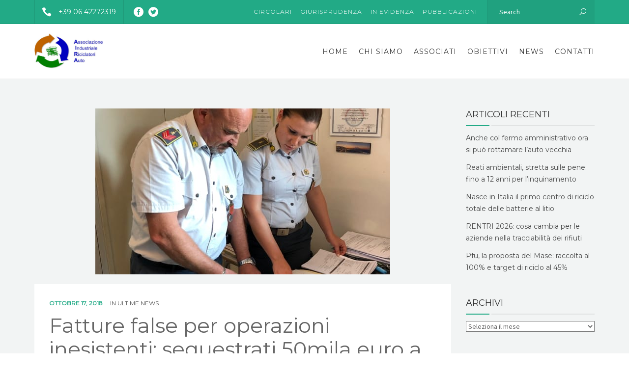

--- FILE ---
content_type: text/html; charset=UTF-8
request_url: http://www.airaassociazione.it/2018/10/17/fatture-false-per-operazioni-inesistenti-sequestrati-50mila-euro-a-rottamaio-allingrosso/
body_size: 23740
content:
<!DOCTYPE html>
<html lang="it-IT">
<head>
	<meta name="viewport" content="width=device-width, initial-scale=1">
    <meta charset="UTF-8" />
    <link rel="profile" href="http://gmpg.org/xfn/11" />
    <title>Fatture false per operazioni inesistenti: sequestrati 50mila euro a rottamaio all&#8217;ingrosso &#8211; A.I.R.A Associazione</title>
<meta name='robots' content='max-image-preview:large' />
<link rel='dns-prefetch' href='//fonts.googleapis.com' />
<link rel='preconnect' href='https://fonts.gstatic.com' crossorigin />
<link rel="alternate" type="application/rss+xml" title="A.I.R.A Associazione &raquo; Feed" href="http://www.airaassociazione.it/feed/" />
<link rel="alternate" type="application/rss+xml" title="A.I.R.A Associazione &raquo; Feed dei commenti" href="http://www.airaassociazione.it/comments/feed/" />
<link rel="alternate" type="application/rss+xml" title="A.I.R.A Associazione &raquo; Fatture false per operazioni inesistenti: sequestrati 50mila euro a rottamaio all&#8217;ingrosso Feed dei commenti" href="http://www.airaassociazione.it/2018/10/17/fatture-false-per-operazioni-inesistenti-sequestrati-50mila-euro-a-rottamaio-allingrosso/feed/" />
<link rel="alternate" title="oEmbed (JSON)" type="application/json+oembed" href="http://www.airaassociazione.it/wp-json/oembed/1.0/embed?url=http%3A%2F%2Fwww.airaassociazione.it%2F2018%2F10%2F17%2Ffatture-false-per-operazioni-inesistenti-sequestrati-50mila-euro-a-rottamaio-allingrosso%2F" />
<link rel="alternate" title="oEmbed (XML)" type="text/xml+oembed" href="http://www.airaassociazione.it/wp-json/oembed/1.0/embed?url=http%3A%2F%2Fwww.airaassociazione.it%2F2018%2F10%2F17%2Ffatture-false-per-operazioni-inesistenti-sequestrati-50mila-euro-a-rottamaio-allingrosso%2F&#038;format=xml" />
<style id='wp-img-auto-sizes-contain-inline-css' type='text/css'>
img:is([sizes=auto i],[sizes^="auto," i]){contain-intrinsic-size:3000px 1500px}
/*# sourceURL=wp-img-auto-sizes-contain-inline-css */
</style>
<style id='wp-emoji-styles-inline-css' type='text/css'>

	img.wp-smiley, img.emoji {
		display: inline !important;
		border: none !important;
		box-shadow: none !important;
		height: 1em !important;
		width: 1em !important;
		margin: 0 0.07em !important;
		vertical-align: -0.1em !important;
		background: none !important;
		padding: 0 !important;
	}
/*# sourceURL=wp-emoji-styles-inline-css */
</style>
<link rel='stylesheet' id='wp-block-library-css' href='http://www.airaassociazione.it/wp-includes/css/dist/block-library/style.min.css?ver=6.9' type='text/css' media='all' />
<style id='global-styles-inline-css' type='text/css'>
:root{--wp--preset--aspect-ratio--square: 1;--wp--preset--aspect-ratio--4-3: 4/3;--wp--preset--aspect-ratio--3-4: 3/4;--wp--preset--aspect-ratio--3-2: 3/2;--wp--preset--aspect-ratio--2-3: 2/3;--wp--preset--aspect-ratio--16-9: 16/9;--wp--preset--aspect-ratio--9-16: 9/16;--wp--preset--color--black: #000;--wp--preset--color--cyan-bluish-gray: #abb8c3;--wp--preset--color--white: #fff;--wp--preset--color--pale-pink: #f78da7;--wp--preset--color--vivid-red: #cf2e2e;--wp--preset--color--luminous-vivid-orange: #ff6900;--wp--preset--color--luminous-vivid-amber: #fcb900;--wp--preset--color--light-green-cyan: #7bdcb5;--wp--preset--color--vivid-green-cyan: #00d084;--wp--preset--color--pale-cyan-blue: #8ed1fc;--wp--preset--color--vivid-cyan-blue: #0693e3;--wp--preset--color--vivid-purple: #9b51e0;--wp--preset--color--primary: #22AA86;--wp--preset--color--secondary: #9CC026;--wp--preset--color--tertiary: #44514E;--wp--preset--gradient--vivid-cyan-blue-to-vivid-purple: linear-gradient(135deg,rgb(6,147,227) 0%,rgb(155,81,224) 100%);--wp--preset--gradient--light-green-cyan-to-vivid-green-cyan: linear-gradient(135deg,rgb(122,220,180) 0%,rgb(0,208,130) 100%);--wp--preset--gradient--luminous-vivid-amber-to-luminous-vivid-orange: linear-gradient(135deg,rgb(252,185,0) 0%,rgb(255,105,0) 100%);--wp--preset--gradient--luminous-vivid-orange-to-vivid-red: linear-gradient(135deg,rgb(255,105,0) 0%,rgb(207,46,46) 100%);--wp--preset--gradient--very-light-gray-to-cyan-bluish-gray: linear-gradient(135deg,rgb(238,238,238) 0%,rgb(169,184,195) 100%);--wp--preset--gradient--cool-to-warm-spectrum: linear-gradient(135deg,rgb(74,234,220) 0%,rgb(151,120,209) 20%,rgb(207,42,186) 40%,rgb(238,44,130) 60%,rgb(251,105,98) 80%,rgb(254,248,76) 100%);--wp--preset--gradient--blush-light-purple: linear-gradient(135deg,rgb(255,206,236) 0%,rgb(152,150,240) 100%);--wp--preset--gradient--blush-bordeaux: linear-gradient(135deg,rgb(254,205,165) 0%,rgb(254,45,45) 50%,rgb(107,0,62) 100%);--wp--preset--gradient--luminous-dusk: linear-gradient(135deg,rgb(255,203,112) 0%,rgb(199,81,192) 50%,rgb(65,88,208) 100%);--wp--preset--gradient--pale-ocean: linear-gradient(135deg,rgb(255,245,203) 0%,rgb(182,227,212) 50%,rgb(51,167,181) 100%);--wp--preset--gradient--electric-grass: linear-gradient(135deg,rgb(202,248,128) 0%,rgb(113,206,126) 100%);--wp--preset--gradient--midnight: linear-gradient(135deg,rgb(2,3,129) 0%,rgb(40,116,252) 100%);--wp--preset--font-size--small: 13px;--wp--preset--font-size--medium: 20px;--wp--preset--font-size--large: 36px;--wp--preset--font-size--x-large: 42px;--wp--preset--spacing--20: 0.44rem;--wp--preset--spacing--30: 0.67rem;--wp--preset--spacing--40: 1rem;--wp--preset--spacing--50: 1.5rem;--wp--preset--spacing--60: 2.25rem;--wp--preset--spacing--70: 3.38rem;--wp--preset--spacing--80: 5.06rem;--wp--preset--shadow--natural: 6px 6px 9px rgba(0, 0, 0, 0.2);--wp--preset--shadow--deep: 12px 12px 50px rgba(0, 0, 0, 0.4);--wp--preset--shadow--sharp: 6px 6px 0px rgba(0, 0, 0, 0.2);--wp--preset--shadow--outlined: 6px 6px 0px -3px rgb(255, 255, 255), 6px 6px rgb(0, 0, 0);--wp--preset--shadow--crisp: 6px 6px 0px rgb(0, 0, 0);}:where(.is-layout-flex){gap: 0.5em;}:where(.is-layout-grid){gap: 0.5em;}body .is-layout-flex{display: flex;}.is-layout-flex{flex-wrap: wrap;align-items: center;}.is-layout-flex > :is(*, div){margin: 0;}body .is-layout-grid{display: grid;}.is-layout-grid > :is(*, div){margin: 0;}:where(.wp-block-columns.is-layout-flex){gap: 2em;}:where(.wp-block-columns.is-layout-grid){gap: 2em;}:where(.wp-block-post-template.is-layout-flex){gap: 1.25em;}:where(.wp-block-post-template.is-layout-grid){gap: 1.25em;}.has-black-color{color: var(--wp--preset--color--black) !important;}.has-cyan-bluish-gray-color{color: var(--wp--preset--color--cyan-bluish-gray) !important;}.has-white-color{color: var(--wp--preset--color--white) !important;}.has-pale-pink-color{color: var(--wp--preset--color--pale-pink) !important;}.has-vivid-red-color{color: var(--wp--preset--color--vivid-red) !important;}.has-luminous-vivid-orange-color{color: var(--wp--preset--color--luminous-vivid-orange) !important;}.has-luminous-vivid-amber-color{color: var(--wp--preset--color--luminous-vivid-amber) !important;}.has-light-green-cyan-color{color: var(--wp--preset--color--light-green-cyan) !important;}.has-vivid-green-cyan-color{color: var(--wp--preset--color--vivid-green-cyan) !important;}.has-pale-cyan-blue-color{color: var(--wp--preset--color--pale-cyan-blue) !important;}.has-vivid-cyan-blue-color{color: var(--wp--preset--color--vivid-cyan-blue) !important;}.has-vivid-purple-color{color: var(--wp--preset--color--vivid-purple) !important;}.has-black-background-color{background-color: var(--wp--preset--color--black) !important;}.has-cyan-bluish-gray-background-color{background-color: var(--wp--preset--color--cyan-bluish-gray) !important;}.has-white-background-color{background-color: var(--wp--preset--color--white) !important;}.has-pale-pink-background-color{background-color: var(--wp--preset--color--pale-pink) !important;}.has-vivid-red-background-color{background-color: var(--wp--preset--color--vivid-red) !important;}.has-luminous-vivid-orange-background-color{background-color: var(--wp--preset--color--luminous-vivid-orange) !important;}.has-luminous-vivid-amber-background-color{background-color: var(--wp--preset--color--luminous-vivid-amber) !important;}.has-light-green-cyan-background-color{background-color: var(--wp--preset--color--light-green-cyan) !important;}.has-vivid-green-cyan-background-color{background-color: var(--wp--preset--color--vivid-green-cyan) !important;}.has-pale-cyan-blue-background-color{background-color: var(--wp--preset--color--pale-cyan-blue) !important;}.has-vivid-cyan-blue-background-color{background-color: var(--wp--preset--color--vivid-cyan-blue) !important;}.has-vivid-purple-background-color{background-color: var(--wp--preset--color--vivid-purple) !important;}.has-black-border-color{border-color: var(--wp--preset--color--black) !important;}.has-cyan-bluish-gray-border-color{border-color: var(--wp--preset--color--cyan-bluish-gray) !important;}.has-white-border-color{border-color: var(--wp--preset--color--white) !important;}.has-pale-pink-border-color{border-color: var(--wp--preset--color--pale-pink) !important;}.has-vivid-red-border-color{border-color: var(--wp--preset--color--vivid-red) !important;}.has-luminous-vivid-orange-border-color{border-color: var(--wp--preset--color--luminous-vivid-orange) !important;}.has-luminous-vivid-amber-border-color{border-color: var(--wp--preset--color--luminous-vivid-amber) !important;}.has-light-green-cyan-border-color{border-color: var(--wp--preset--color--light-green-cyan) !important;}.has-vivid-green-cyan-border-color{border-color: var(--wp--preset--color--vivid-green-cyan) !important;}.has-pale-cyan-blue-border-color{border-color: var(--wp--preset--color--pale-cyan-blue) !important;}.has-vivid-cyan-blue-border-color{border-color: var(--wp--preset--color--vivid-cyan-blue) !important;}.has-vivid-purple-border-color{border-color: var(--wp--preset--color--vivid-purple) !important;}.has-vivid-cyan-blue-to-vivid-purple-gradient-background{background: var(--wp--preset--gradient--vivid-cyan-blue-to-vivid-purple) !important;}.has-light-green-cyan-to-vivid-green-cyan-gradient-background{background: var(--wp--preset--gradient--light-green-cyan-to-vivid-green-cyan) !important;}.has-luminous-vivid-amber-to-luminous-vivid-orange-gradient-background{background: var(--wp--preset--gradient--luminous-vivid-amber-to-luminous-vivid-orange) !important;}.has-luminous-vivid-orange-to-vivid-red-gradient-background{background: var(--wp--preset--gradient--luminous-vivid-orange-to-vivid-red) !important;}.has-very-light-gray-to-cyan-bluish-gray-gradient-background{background: var(--wp--preset--gradient--very-light-gray-to-cyan-bluish-gray) !important;}.has-cool-to-warm-spectrum-gradient-background{background: var(--wp--preset--gradient--cool-to-warm-spectrum) !important;}.has-blush-light-purple-gradient-background{background: var(--wp--preset--gradient--blush-light-purple) !important;}.has-blush-bordeaux-gradient-background{background: var(--wp--preset--gradient--blush-bordeaux) !important;}.has-luminous-dusk-gradient-background{background: var(--wp--preset--gradient--luminous-dusk) !important;}.has-pale-ocean-gradient-background{background: var(--wp--preset--gradient--pale-ocean) !important;}.has-electric-grass-gradient-background{background: var(--wp--preset--gradient--electric-grass) !important;}.has-midnight-gradient-background{background: var(--wp--preset--gradient--midnight) !important;}.has-small-font-size{font-size: var(--wp--preset--font-size--small) !important;}.has-medium-font-size{font-size: var(--wp--preset--font-size--medium) !important;}.has-large-font-size{font-size: var(--wp--preset--font-size--large) !important;}.has-x-large-font-size{font-size: var(--wp--preset--font-size--x-large) !important;}
/*# sourceURL=global-styles-inline-css */
</style>

<style id='classic-theme-styles-inline-css' type='text/css'>
/*! This file is auto-generated */
.wp-block-button__link{color:#fff;background-color:#32373c;border-radius:9999px;box-shadow:none;text-decoration:none;padding:calc(.667em + 2px) calc(1.333em + 2px);font-size:1.125em}.wp-block-file__button{background:#32373c;color:#fff;text-decoration:none}
/*# sourceURL=/wp-includes/css/classic-themes.min.css */
</style>
<link rel='stylesheet' id='contact-form-7-css' href='http://www.airaassociazione.it/wp-content/plugins/contact-form-7/includes/css/styles.css?ver=6.1.4' type='text/css' media='all' />
<link rel='stylesheet' id='wpdm-fonticon-css' href='http://www.airaassociazione.it/wp-content/plugins/download-manager/assets/wpdm-iconfont/css/wpdm-icons.css?ver=6.9' type='text/css' media='all' />
<link rel='stylesheet' id='wpdm-front-css' href='http://www.airaassociazione.it/wp-content/plugins/download-manager/assets/css/front.min.css?ver=3.3.46' type='text/css' media='all' />
<link rel='stylesheet' id='wpdm-front-dark-css' href='http://www.airaassociazione.it/wp-content/plugins/download-manager/assets/css/front-dark.min.css?ver=3.3.46' type='text/css' media='all' />
<link rel='stylesheet' id='recycle-plugin-style-css' href='http://www.airaassociazione.it/wp-content/plugins/recycle-plugin/css/style.css?ver=6.9' type='text/css' media='all' />
<link rel='stylesheet' id='bootstrap-css' href='http://www.airaassociazione.it/wp-content/themes/recycle/libs/bootstrap/css/bootstrap.min.css?ver=6.9' type='text/css' media='all' />
<link rel='stylesheet' id='orionicons-css' href='http://www.airaassociazione.it/wp-content/themes/recycle/libs/orionicon/css/oi_style.css?ver=6.9' type='text/css' media='all' />
<link rel='stylesheet' id='owl-css' href='http://www.airaassociazione.it/wp-content/themes/recycle/libs/owlcarousel/assets/owl.carousel.min.css?ver=6.9' type='text/css' media='all' />
<link rel='stylesheet' id='owl-theme-css' href='http://www.airaassociazione.it/wp-content/themes/recycle/libs/owlcarousel/assets/owl.theme.default.min.css?ver=6.9' type='text/css' media='all' />
<link rel='stylesheet' id='fancybox-css' href='http://www.airaassociazione.it/wp-content/themes/recycle/libs/fancybox/jquery.fancybox.min.css?ver=6.9' type='text/css' media='all' />
<link rel='stylesheet' id='recycle_components-css' href='http://www.airaassociazione.it/wp-content/themes/recycle/css-min/components.css?ver=6.9' type='text/css' media='all' />
<style id='recycle_components-inline-css' type='text/css'>
@media (max-width:991px){body .site-main{padding-top:60px;padding-bottom:60px}}@media (min-width:1200px) and (max-width:1350px){body.boxed .stickymenu .site-branding .logo{padding-left:15px}}@media (min-width:992px){header.nav-dark .nav-menu ul.sub-menu li.menu-item:not(:last-child):not(.orion-megamenu-subitem):after{background-color:rgba(0,0,0,.1)}header.nav-light .nav-menu ul.sub-menu li.menu-item:not(:last-child):not(.orion-megamenu-subitem):after{background-color:rgba(0,0,0,.2)}header .nav-menu .orion-megamenu.mega-light-borders ul.sub-menu .sub-menu li.menu-item:not(:last-child):after{background-color:rgba(0,0,0,.2)}header .nav-menu .orion-megamenu.mega-dark-borders ul.sub-menu .sub-menu li.menu-item:not(:last-child):after{background-color:rgba(0,0,0,.1)}}@media (min-width:992px){header.nav-light .last-tab-wrap .woocart ul.product_list_widget>li.mini_cart_item{border-color:rgba(0,0,0,.2)}header.nav-dark .last-tab-wrap .woocart ul.product_list_widget>li.mini_cart_item{border-color:rgba(0,0,0,.1)}}@media(max-width:991px){.isotope-el .overlay-hover-primary .overlay{background:#22AA86;opacity:.8}.isotope-el .overlay-hover-secondary .overlay{background:#9CC026;opacity:.8}.isotope-el .overlay-hover-tertiary .overlay{background:#44514E;opacity:.8}}header.nav-style-2 .nav-menu>.orion-megamenu>.mega-indicator-wrap:after,header.nav-style-3 .nav-menu>.orion-megamenu>.mega-indicator-wrap:after{border-bottom-color:#000}.top-bar,.top-bar .widget_shopping_cart .orion-cart-wrapper{background-color:#22AA86}.top-bar-toggle{border-top-color:#22AA86}@media (min-width:992px){.mainheader a.logo>img,header.stickymenu a.logo>img{max-height:72px;max-width:300px}.header-classic .site-branding,.header-classic .site-branding .text-logo,header.stickymenu .site-branding{width:300px}}@media (min-width:992px){header.nav-dark:not(.stickymenu) .nav-container,header.nav-dark:not(.stickymenu) .nav-container.nav-type-boxed .site-navigation{background-color:#303d3a}header.nav-light:not(.stickymenu) .nav-container:not(.nav-type-boxed){background-color:transparent}header.nav-light:not(.stickymenu) .nav-container.nav-type-boxed .site-navigation{background-color:#fff}}@media (min-width:992px){.nav-dark .nav-menu>li>a,.nav-dark .nav-menu>ul>li>a{color:rgba(255,255,255,.8);background:transparent}.site-branding.text-light .site-title span{color:rgba(255,255,255,.8)}.nav-dark .nav-menu>li:hover>a,.nav-dark .nav-menu>ul>li:hover>a,.nav-dark .nav-menu>li:focus>a,.nav-dark .nav-menu>ul>li:focus>a{color:rgba(255,255,255,1);background:rgba(0,0,0,.05)}.nav-dark .nav-menu>li.current-menu-item>a,.nav-dark .nav-menu>li.current-menu-ancestor>a,.nav-dark .nav-menu>li.one-page-current-item>a,.nav-dark .nav-menu>li.one-page-current-anchester>a{color:rgba(255,255,255,1);background:rgba(0,0,0,.15)}.nav-dark .last-tab-wrap .woo-cart-icon{color:rgba(255,255,255,.8)}.nav-dark ul.sub-menu:not(.mega-light) li.menu-item>a,.orion-megamenu ul.sub-menu.nav-dark li.menu-item>a,.nav-dark ul.sub-menu:not(.nav-light) li.menu-item>span,.nav-dark .nav-menu ul.sub-menu:not(.mega-light) li>a>span.coll_btn i,.nav-dark .search-submit,.nav-dark .search-form input,header.nav-dark .nav-menu .togglecontainer .widget_nav_menu li a,li.orion-megamenu>ul.sub-menu.nav-dark>li:hover>a,header.nav-dark .main-nav-wrap .nav-menu .orion-cart-wrapper,header.nav-dark .main-nav-wrap .nav-menu .orion-cart-wrapper a:not(.btn),header.nav-dark .main-nav-wrap .nav-menu .orion-cart-wrapper a:not(.btn) span{color:rgba(0,0,0,.8)}.nav-dark ul.sub-menu .menu-item:hover>a,.nav-dark ul.sub-menu li.menu-item:hover>a:not(.btn):hover,.nav-dark .nav-menu ul.sub-menu li:hover>a>span.coll_btn i,.nav-dark ul.sub-menu li:focus>a,.nav-dark .nav-menu ul.sub-menu li:focus>a>span.coll_btn i,header.nav-dark .nav-menu .togglecontainer .widget_nav_menu li a:hover,.widget_nav_menu.text-dark .current-menu-ancestor>a,li.orion-megamenu>ul.sub-menu.nav-dark>li>a:hover,header.nav-dark .main-nav-wrap .nav-menu .orion-cart-wrapper a:not(.btn):hover,header.nav-dark .main-nav-wrap .nav-menu .orion-cart-wrapper a:not(.btn):hover span{color:#22AA86}.nav-dark ul.sub-menu li.menu-item:not(.orion-megamenu-subitem).current-menu-item>a,.nav-dark ul.sub-menu li.menu-item:not(.orion-megamenu-subitem).current-menu-ancestor>a,.nav-dark ul.sub-menu li.menu-item.one-page-current-item>a,.nav-dark ul.sub-menu li.menu-item.one-page-current-anchester>a{color:#22AA86}.nav-dark .nav-menu li:not(.orion-megamenu-subitem)>ul.sub-menu,.nav-dark .nav-menu .togglecontainer,header.nav-dark .main-nav-wrap .nav-menu .orion-cart-wrapper{background-color:rgba(255,255,255,.95)}header.nav-dark .site-navigation .search.open .searchwrap{background-color:rgba(255,255,255,.95)}.nav-dark .to-x .search-box .circle.top{border-top-color:rgba(255,255,255,.8);border-left-color:rgba(255,255,255,.8)}.nav-dark .to-x .search-box .circle.bottom{border-right-color:rgba(255,255,255,.8);border-bottom-color:rgba(255,255,255,.8)}.nav-dark .to-x .search-box .handle{background-color:rgba(255,255,255,.8)}.nav-light .nav-menu>li>a,.nav-light .nav-menu>ul>li>a{color:rgba(0,0,0,.8);background:transparent}.nav-light .nav-menu>li:hover>a,.nav-light .nav-menu>ul>li:hover>a,.nav-light .nav-menu>li:focus>a,.nav-light .nav-menu>ul>li:focus>a{color:#22AA86;background:rgba(0,0,0,.05)}.nav-light .nav-menu>li.current-menu-item>a,.nav-light .nav-menu>li.current-menu-ancestor>a,.nav-light .nav-menu>li.one-page-current-item>a,.nav-light .nav-menu>li.one-page-current-anchester>a{color:#22AA86;background:rgba(34,170,134,.15)}.nav-light .last-tab-wrap .woo-cart-icon{color:rgba(0,0,0,.8)}.nav-light ul.sub-menu li.menu-item>a,.nav-light ul.sub-menu li.menu-item>span,.nav-light .nav-menu ul.sub-menu li>a>span.coll_btn i,.orion-megamenu ul.sub-menu.nav-light li.menu-item>a,header.nav-light .main-nav-wrap .nav-menu .orion-cart-wrapper,header.nav-light .main-nav-wrap .nav-menu .orion-cart-wrapper a:not(.btn),header.nav-light .main-nav-wrap .nav-menu .orion-cart-wrapper a:not(.btn) span{color:#fff}.nav-light ul.sub-menu li.menu-item:not(.orion-megamenu-subitem):hover>a:not(.btn),ul.sub-menu.nav-light .megamenu-sidebar .widget_nav_menu li>a:not(.btn):hover,ul.sub-menu.nav-light li.orion-megamenu-subitem>a:hover,.nav-light .nav-menu ul.sub-menu li:hover>a>span.coll_btn i,.nav-light ul.sub-menu li:focus>a,.nav-light .nav-menu ul.sub-menu li:focus>a>span.coll_btn i,header.nav-light .nav-menu .togglecontainer .widget_nav_menu li a:hover,ul.sub-menu>.current-menu-item>a,.nav-light ul.sub-menu .current-menu-item>a,ul.sub-menu>.current-menu-ancestor>a,.nav-light ul.sub-menu .current-menu-ancestor>a,header.nav-light .main-nav-wrap .nav-menu .orion-cart-wrapper a:not(.btn):hover,header.nav-light .main-nav-wrap .nav-menu .orion-cart-wrapper a:not(.btn):hover span{color:#22AA86}.nav-light ul.sub-menu li.menu-item:not(.orion-megamenu-subitem).current-menu-item>a:not(.btn),.nav-light ul.sub-menu li.menu-item:not(.orion-megamenu-subitem).current-menu-ancestor>a:not(.btn),.nav-light ul.sub-menu li.menu-item.one-page-current-anchester>a,.nav-light ul.sub-menu li.menu-item.one-page-current-item>a{color:#22AA86}.nav-light .nav-menu li:not(.orion-megamenu-subitem)>ul.sub-menu,.nav-light .nav-menu .togglecontainer{background-color:rgba(0,0,0,.9)}header.nav-light .site-navigation .search.open .searchwrap,header.nav-light .nav-menu .togglecontainer .widget_nav_menu li a,header.nav-light .main-nav-wrap .nav-menu .orion-cart-wrapper{background-color:rgba(0,0,0,.9)}.header-classic.nav-light .nav-menu>li>.sub-menu:before,.header-classic.nav-light .nav-menu>li.mega-menu-item.mega-active:before,.header-with-widgets.nav-light .nav-menu>li>.sub-menu:before{border-bottom-color:rgba(0,0,0,.9)}.header-classic.nav-dark .nav-menu>li>.sub-menu:before,.header-classic.nav-dark .nav-menu>li.mega-menu-item.mega-active:before,.header-with-widgets.nav-dark .nav-menu>li>.sub-menu:before{border-bottom-color:rgba(255,255,255,.95)}.nav-light .to-x .search-box .circle.top{border-top-color:rgba(0,0,0,.8);border-left-color:rgba(0,0,0,.8)}.nav-light .to-x .search-box .circle.bottom{border-right-color:rgba(0,0,0,.8);border-bottom-color:rgba(0,0,0,.8)}.nav-light .to-x .search-box .handle{background-color:rgba(0,0,0,.8)}}@media (max-width:991px){.site-header .nav-container.open,.site-header .mobile-cart.open{background-color:#f2f2f2}header.site-header.nav-dark .nav-container.open,.site-header.nav-dark .mobile-cart.open{background-color:#303d3a}header.site-header.nav-light .nav-container.open,.site-header.nav-light .mobile-cart.open{background-color:#f2f2f2}header.nav-light .nav-menu li:not(.current-menu-item):not(:hover)>a,header.nav-light .nav-menu li.menu-item>span,.nav-light .coll_btn i,.nav-light .site-navigation .widget .description,.nav-light .coll_btn i,.nav-light .site-navigation .widget h4,.nav-light .site-navigation .widget p,.nav-light .site-navigation .widget-title,.nav-light .mobile-cart a:not(.btn),.nav-light .mobile-cart,.nav-light .mobile-cart a>.item-title,.nav-light .menu-item .search-form .searchfield,.nav-light .site-navigation input.search-submit,.nav-light .woo-cart-icon,.site-header.nav-light .coll_btn i{color:rgba(0,0,0,.8)}.nav-dark .nav-menu li>a,header.nav-dark .nav-menu ul.sub-menu li:not(:hover)>a,header.nav-dark .nav-menu ul.sub-menu li>span,.nav-dark .coll_btn i,.nav-dark .site-navigation .widget .description,.nav-dark .coll_btn i,.nav-dark .site-navigation .widget .item-title,.nav-dark .site-navigation .widget p,.nav-dark .site-navigation .widget-title,.nav-dark .menu-item.search .searchfield,.nav-dark .site-navigation input.search-submit,.nav-dark .mobile-cart a:not(.btn),.nav-dark .mobile-cart,.nav-dark .mobile-cart a>.item-title,.nav-dark .woo-cart-icon{color:rgba(255,255,255,.8)}.nav-light .nav-menu .search-form input.searchfield::-webkit-input-placeholder{color:rgba(0,0,0,.8);opacity:.8}.nav-light .nav-menu .search-form input.searchfield::-moz-placeholder{color:rgba(0,0,0,.8);opacity:.8}.nav-light .nav-menu .search-form input.searchfield:-ms-input-placeholder{color:rgba(0,0,0,.8);opacity:.8}.nav-light .nav-menu .search-form input.searchfield::placeholder{color:rgba(0,0,0,.8);opacity:.8}.nav-dark .nav-menu .search-form input.searchfield::-webkit-input-placeholder{color:rgba(255,255,255,.8);opacity:.8}.nav-dark .nav-menu .search-form input.searchfield::-moz-placeholder{color:rgba(255,255,255,.8);opacity:.8}.nav-dark .nav-menu .search-form input.searchfield:-ms-input-placeholder{color:rgba(255,255,255,.8);opacity:.8}.nav-dark .nav-menu .search-form input.searchfield::placeholder{color:rgba(255,255,255,.8);opacity:.8}.nav-menu li:hover>a,header .nav-menu ul.sub-menu li:hover>a,.site-header .coll_btn:hover i,.nav-menu li.current-menu-item>a,.nav-menu li.current-menu-ancestor>a,.nav-menu input.search-submit[type=submit]:hover{color:#22AA86!important}.coll_btn i{line-height:48px}.sub-menu>li>a,.sub-menu>li>span{line-height:48px}}@media (min-width:992px){.header-with-widgets.nav-style-1 .nav-menu>li>a,.header-with-widgets.nav-style-3 .nav-menu>li>a{padding-top:24px;padding-bottom:24px}.header-with-widgets.nav-style-1 .nav-menu>.last-tab>.last-tab-wrap,.header-with-widgets.nav-style-3 .nav-menu>.last-tab>.last-tab-wrap{padding-top:24px}.header-with-widgets.nav-style-2 .nav-menu>li:not(.last-tab){padding-top:30px;padding-bottom:30px}.header-with-widgets.nav-style-2 .container-fluid .site-navigation{padding-left:30px;padding-right:30px}.header-with-widgets.nav-style-2 .nav-menu>li.last-tab{padding-top:30px}.header-with-widgets.nav-style-2:not(.stickymenu) .nav-menu>.orion-megamenu>.mega-indicator-wrap:after,.header-with-widgets.nav-style-3:not(.stickymenu) .nav-menu>.orion-megamenu>.mega-indicator-wrap:after{top:30px}.header-with-widgets .last-tab-wrap .woocart{max-height:96px!important;height:96px!important;margin-top:0!important;transform:translateY(-24px)}header.site-header.nav-style-boxed .mainheader>div>.container-boxed>.row{margin-bottom:48px}.header-with-widgets.nav-style-boxed+.page-heading>.container,.header-with-widgets.nav-style-boxed+.site-content>.site-main:not(.notoppadding){margin-top:48px}}@media (min-width:1350px){.boxed-container .header-with-widgets .container-boxed{padding-left:30px;padding-right:30px}}header.header-with-widgets.nav-style-2.nav-light .nav-menu>li>.sub-menu:before{border-bottom-color:rgba(0,0,0,.9)}.nav-style-2.nav-light .nav-menu>li>.sub-menu:before,.nav-style-3.nav-light .nav-menu>li>.sub-menu:before{border-bottom-color:rgba(0,0,0,.9)}header.header-with-widgets.nav-style-2.nav-dark .nav-menu>li>.sub-menu:before,header.header-with-widgets.nav-style-3.nav-dark .nav-menu>li>.sub-menu:before{border-bottom-color:rgba(255,255,255,.95)}.nav-style-2.nav-dark .nav-menu>li>.sub-menu:before,.nav-style-3.nav-dark .nav-menu>li>.sub-menu:before{border-bottom-color:rgba(255,255,255,.95)}@media (min-width:992px){.header-with-widgets>.mainheader>div>.container,.header-with-widgets .site-branding{min-height:96px}}@media (min-width:992px){.nav-menu>.menu-item>a,.header-with-widgets.nav-style-boxed.nav-style-2 .nav-menu>li:first-child>a{padding-left:11px;padding-right:11px}.header-with-widgets.nav-style-boxed.nav-style-3 .nav-menu>li:first-child>a{padding-left:22px;padding-right:11px}.header-with-widgets .last-tab .last-tab-wrap{margin-right:0}.header-classic .last-tab-wrap>ul,.stickymenu .last-tab-wrap>ul{padding-left:11px}}.top-bar .so-widget-orion_mega_widget_topbar>.widget-title span[class*=icon]{color:#22AA86}.top-bar .so-widget-orion_mega_widget_topbar>.widget-title:not(.active):hover span[class*=icon]{color:#22AA86}.top-bar .so-widget-orion_mega_widget_topbar>.widget-title.active span[class*=icon]{color:#fff}.top-bar .so-widget-orion_mega_widget_topbar>.widget-title.featured span[class*=icon]{color:#9CC026}.top-bar .so-widget-orion_mega_widget_topbar>.widget-title.featured:not(.active):hover span[class*=icon]{color:#9CC026}.top-bar .so-widget-orion_mega_widget_topbar>.widget-title.featured.active span[class*=icon]{color:#fff}@media (min-width:992px){.top-bar:not(.hide-border),.top-bar.equal .top-bar-wrap{border-color:rgba(0,0,0,.1)}}@media (max-width:991px){.top-bar.equal:not(.hide-border) .top-bar-wrap{border-color:rgba(0,0,0,.1)}}.top-bar.left-right .add-dividers .section,body:not(.boxed) .top-bar.left-right>.container .top-bar-wrap.add-dividers:first-child .section:first-child{border-color:rgba(0,0,0,.1)}.prev-post a:hover,.next-post a:hover{background-color:rgba(34,170,134,.85)}.prev-post.bg-img a:not(:hover),.next-post.bg-img a:not(:hover){background-color:rgba(255,255,255,1)}@media (min-width:992px){.header-classic.site-header .site-branding{min-height:132px}.header-with-widgets.site-header .site-branding{min-height:96px}.header-with-widgets .relative-wrap{height:96px}.header-with-widgets.site-header .header-widgets>*{max-height:96px}.header-with-widgets.site-header .header-widgets img{max-height:96px;width:auto}.header-classic.nav-style-1:not(.stickymenu) .nav-menu>li>a,.header-classic.nav-style-2:not(.stickymenu) .nav-menu>li:not(.last-tab),.header-classic.nav-style-3:not(.stickymenu) .nav-menu>li>a{padding-top:42px;padding-bottom:42px}.header-classic.nav-style-2:not(.stickymenu) .nav-menu>.orion-megamenu>.mega-indicator-wrap:after{top:42px}.header-classic.nav-style-3:not(.stickymenu) .nav-menu>li>.last-tab-wrap,.header-classic.nav-style-1:not(.stickymenu) .nav-menu>li>.last-tab-wrap,.header-classic.nav-style-2:not(.stickymenu) .nav-menu>.last-tab{padding-top:42px}.nav-style-2:not(.type-fluid-nav):not(.stickymenu) .nav-menu>li>.sub-menu,.nav-style-2:not(.type-fluid-nav):not(.stickymenu) .nav-menu>li>.togglecontainer{top:132px}.header-classic a.logo>img,.header-classic a.site-title{top:50%}.header-with-widgets a.logo>img{top:50%}.header-with-widgets a.site-title>span,.header-classic a.site-title>span{top:50%;transform:translateY(-50%);position:absolute}.header-classic .last-tab-wrap .woocart{max-height:132px!important;height:132px!important;margin-top:0!important;transform:translateY(-42px)}}.primary-hover:hover,.primary-hover:hover>a{color:#22AA86}.overlay-c1-wrapper{background:#22AA86;opacity:.9}.overlay-c2-wrapper{background:#9CC026;opacity:.9}.overlay-c3-wrapper{background:#44514E;opacity:.9}.overlay-c1-c2-wrapper{background:linear-gradient(-45deg,#22AA86,#9CC026);opacity:.85}.overlay-c2-c1-wrapper{background:linear-gradient(-45deg,#9CC026,#22AA86);opacity:.85}@media (min-width:992px){.overlay-c1-t-wrapper{background:linear-gradient(90deg,#22AA86 0,rgba(255,255,255,0) 100%);opacity:.95}.overlay-c2-t-wrapper{background:linear-gradient(90deg,#9CC026 0,rgba(255,255,255,0) 100%);opacity:.95}.overlay-c3-t-wrapper{background:linear-gradient(90deg,#44514E 0,rgba(255,255,255,0) 100%);opacity:.95}}@media (max-width:991px){.overlay-c1-t-wrapper{background:#22AA86;opacity:.85}.overlay-c2-t-wrapper{background:#9CC026;opacity:.85}.overlay-c3-t-wrapper{background:#44514E;opacity:.85}}.woocommerce-info{border-top-color:#22AA86}.woocommerce-info a:not(:hover),.woocommerce-message a:not(:hover),.woocommerce-error a:not(:hover),.woocommerce-notice a:not(:hover){color:#139b77}.woocommerce-info a:hover,.woocommerce-message a:hover,.woocommerce-error a:hover,.woocommerce-notice a:hover{color:#22AA86}.main-nav-wrap li.menu-item-has-children:not(.open) .coll_btn.notdesktop{width:100%;direction:rtl}.main-nav-wrap li.menu-item-has-children .coll_btn.notdesktop .orionicon{margin-right:2px}body.rtl .main-nav-wrap li.menu-item-has-children:not(.open) .coll_btn.notdesktop{width:100%;direction:ltr}body.rtl .main-nav-wrap li.menu-item-has-children .coll_btn.notdesktop .orionicon{margin-left:2px}button:hover,button.active,.btn.active,button:focus,.btn:hover,.btn:focus,input[type=submit]:hover,input[type=submit]:focus{background-color:#22AA86}button.btn-c1,.btn.btn-c1,input.btn-c1[type=submit],.post-password-form input[type=submit]{background:#22AA86;color:#fff}.btn:focus,.btn.active,.btn.active,.btn.active{color:#fff;background:#22AA86;box-shadow:none;outline:0}.icon-left.btn-wire:hover span[class*=icon],.icon-left.btn-wire:focus span[class*=icon],.icon-left.btn-wire:active span[class*=icon],.icon-right.btn-wire:hover span[class*=icon],.icon-right.btn-wire:focus span[class*=icon],.icon-right.btn-wire:active span[class*=icon]{border-color:#22AA86}button.btn-c1.btn-wire:not(:hover):not(:focus):not(.active),.btn.btn-c1.btn-wire:not(:hover):not(:focus):not(.active),input.btn-c1.btn-wire[type=submit]:not(:hover){color:#22AA86;background:transparent;box-shadow:inset 0 0 0 2px #22AA86}button.btn-c1.btn-wire:not(:hover):not(:focus) span[class*=icon]:after,button.btn-c1.btn-wire:not(:hover):not(:focus) i:after,.btn.btn-c1.btn-wire:not(:hover):not(:focus) span[class*=icon]:after,.btn.btn-c1.btn-wire:not(:hover):not(:focus) i:after,input.btn-c1.btn-wire[type=submit]:not(:hover) span[class*=icon]:after,input.btn-c1.btn-wire[type=submit]:not(:hover) i:after{border-color:#22AA86}button.btn-c1:hover,button.btn-c1.active,.btn.btn-c1:hover,input.btn-c1[type=submit]:hover,.post-password-form input[type=submit]:hover{background:#139b77;color:#fff}.btn.btn-wire.btn-c1:hover,.btn.btn-wire.btn-c1.active{background-color:#22AA86}.button.btn-c1.icon-left:not(.btn-empty):not(.btn-wire):not(:hover):not(:focus) span[class*=icon],.btn.btn-c1.icon-left:not(.btn-empty):not(.btn-wire):not(:hover):not(:focus) span[class*=icon],.input.btn-c1.icon-left:not(.btn-empty):not(.btn-wire):not(:hover):not(:focus) span[class*=icon],.button.btn-c1.icon-right:not(.btn-empty):not(.btn-wire):not(:hover):not(:focus) span[class*=icon],.btn.btn-c1.icon-right:not(.btn-empty):not(.btn-wire):not(:hover):not(:focus) span[class*=icon],.input.btn-c1.icon-right:not(.btn-empty):not(.btn-wire):not(:hover):not(:focus) span[class*=icon],.button.btn-c1.icon-left:not(.btn-empty):not(.btn-wire):not(:hover):not(:focus) i,.btn.btn-c1.icon-left:not(.btn-empty):not(.btn-wire):not(:hover):not(:focus) i,.input.btn-c1.icon-left:not(.btn-empty):not(.btn-wire):not(:hover):not(:focus) i,.button.btn-c1.icon-right:not(.btn-empty):not(.btn-wire):not(:hover):not(:focus) i,.btn.btn-c1.icon-right:not(.btn-empty):not(.btn-wire):not(:hover):not(:focus) i,.input.btn-c1.icon-right:not(.btn-empty):not(.btn-wire):not(:hover):not(:focus) i{background:#139b77}button.btn-c1.btn-wire:hover,button.btn-c1.btn-wire.active .btn.btn-c1.btn-wire:hover,input.btn-c1.btn-wire[type=submit]:hover{background:#22AA86}.btn-c1.icon-left.btn-wire:hover span[class*=icon],.btn-c1.icon-left.btn-wire:focus span[class*=icon],.btn-c1.icon-left.btn-wire:active span[class*=icon],.btn-c1.icon-right.btn-wire:hover span[class*=icon],.btn-c1.icon-right.btn-wire:focus span[class*=icon],.btn-c1.icon-right.btn-wire:active span[class*=icon]{box-shadow:inset 0 0 0 2px #22AA86}.btn-c1.icon-left:hover span[class*=icon]:after{display:none}button.btn-wire.btn-c1:hover,button.btn-wire.btn-c1.active,button.btn-wire.btn-c1:focus,.btn.btn-wire.btn-c1:hover,.btn.btn-wire.btn-c1:focus,.btn.btn-wire.btn-c1.active,input.btn-wire.btn-c1:hover,.input.btn-wire.btn-c1:focus{box-shadow:inset 0 0 0 2px #22AA86!important}button.btn-c2,.btn.btn-c2,input.btn-c2[type=submit]{background:#9CC026;color:#fff}button.btn-c2.btn-wire:not(:hover):not(:focus):not(.active),.btn.btn-c2.btn-wire:not(:hover):not(:focus):not(.active),input.btn-c2.btn-wire[type=submit]:not(:hover){color:#9CC026;background:transparent;box-shadow:inset 0 0 0 2px #9CC026}button.btn-c2.btn-wire:not(:hover):not(:focus) span[class*=icon]:after,button.btn-c2.btn-wire:not(:hover):not(:focus) i:after,.btn.btn-c2.btn-wire:not(:hover):not(:focus) span[class*=icon]:after,.btn.btn-c2.btn-wire:not(:hover):not(:focus) i:after,input.btn-c2.btn-wire[type=submit]:not(:hover) span[class*=icon]:after,input.btn-c2.btn-wire[type=submit]:not(:hover) i:after{border-color:#9CC026}button.btn-c2:hover,button.btn-c2.active,.btn.btn-c2:hover,input.btn-c2[type=submit]:hover{background:#8db117;color:#fff}.btn.btn-wire.btn-c2.active{background-color:#9CC026}.button.btn-c2.icon-left:not(.btn-empty):not(.btn-wire):not(:hover):not(:focus) span[class*=icon],.btn.btn-c2.icon-left:not(.btn-empty):not(.btn-wire):not(:hover):not(:focus) span[class*=icon],.input.btn-c2.icon-left:not(.btn-empty):not(.btn-wire):not(:hover):not(:focus) span[class*=icon],.button.btn-c2.icon-right:not(.btn-empty):not(.btn-wire):not(:hover):not(:focus) span[class*=icon],.btn.btn-c2.icon-right:not(.btn-empty):not(.btn-wire):not(:hover):not(:focus) span[class*=icon],.input.btn-c2.icon-right:not(.btn-empty):not(.btn-wire):not(:hover):not(:focus) span[class*=icon],.button.btn-c2.icon-left:not(.btn-empty):not(.btn-wire):not(:hover):not(:focus) i,.btn.btn-c2.icon-left:not(.btn-empty):not(.btn-wire):not(:hover):not(:focus) i,.input.btn-c2.icon-left:not(.btn-empty):not(.btn-wire):not(:hover):not(:focus) i,.button.btn-c2.icon-right:not(.btn-empty):not(.btn-wire):not(:hover):not(:focus) i,.btn.btn-c2.icon-right:not(.btn-empty):not(.btn-wire):not(:hover):not(:focus) i,.input.btn-c2.icon-right:not(.btn-empty):not(.btn-wire):not(:hover):not(:focus) i{background:#8db117}button.btn-c2.btn-wire:hover,button.btn-c2.btn-wire.active,.btn.btn-c2.btn-wire:hover,input.btn-c2.btn-wire[type=submit]:hover{background:#9CC026;color:#fff}.btn-c2.icon-left.btn-wire:hover span[class*=icon],.btn-c2.icon-left.btn-wire:focus span[class*=icon],.btn-c2.icon-left.btn-wire:active span[class*=icon],.btn-c2.icon-right.btn-wire:hover span[class*=icon],.btn-c2.icon-right.btn-wire:focus span[class*=icon],.btn-c2.icon-right.btn-wire:active span[class*=icon]{background:transparent;box-shadow:inset 0 0 0 2px #9CC026}.btn-c2.icon-left:hover span[class*=icon]:after{display:none}button.btn-wire.btn-c2:hover,button.btn-wire.btn-c2:focus,button.btn-wire.btn-c2.active,.btn.btn-wire.btn-c2:hover,.btn.btn-wire.btn-c2:focus,input.btn-wire.btn-c2:hover,.input.btn-wire.btn-c2:focus{box-shadow:inset 0 0 0 2px #9CC026!important}button.btn-c3,.btn.btn-c3,input.btn-c3[type=submit]{background:#44514E;color:#fff}button.btn-c3.btn-wire:not(:hover):not(:focus):not(.active),.btn.btn-c3.btn-wire:not(:hover):not(:focus):not(.active),input.btn-c3.btn-wire[type=submit]:not(:hover){color:#44514E;background:transparent;box-shadow:inset 0 0 0 2px #44514E}button.btn-c3.btn-wire:not(:hover):not(:focus) span[class*=icon]:after,button.btn-c3.btn-wire:not(:hover):not(:focus) i:after,.btn.btn-c3.btn-wire:not(:hover):not(:focus) span[class*=icon]:after,.btn.btn-c3.btn-wire:not(:hover):not(:focus) i:after,input.btn-c3.btn-wire[type=submit]:not(:hover) span[class*=icon]:after,input.btn-c3.btn-wire[type=submit]:not(:hover) i:after{border-color:#44514E}button.btn-c3:hover,button.btn-c3.active,.btn.btn-c3:hover,input.btn-c3[type=submit]:hover{background:#35423f;color:#fff}.btn.btn-wire.btn-c3.active{background-color:#44514E}.button.btn-c3.icon-left:not(.btn-empty):not(.btn-wire):not(:hover):not(:focus) span[class*=icon],.btn.btn-c3.icon-left:not(.btn-empty):not(.btn-wire):not(:hover):not(:focus) span[class*=icon],.input.btn-c3.icon-left:not(.btn-empty):not(.btn-wire):not(:hover):not(:focus) span[class*=icon],.button.btn-c3.icon-right:not(.btn-empty):not(.btn-wire):not(:hover):not(:focus) span[class*=icon],.btn.btn-c3.icon-right:not(.btn-empty):not(.btn-wire):not(:hover):not(:focus) span[class*=icon],.input.btn-c3.icon-right:not(.btn-empty):not(.btn-wire):not(:hover):not(:focus) span[class*=icon],.button.btn-c3.icon-left:not(.btn-empty):not(.btn-wire):not(:hover):not(:focus) i,.btn.btn-c3.icon-left:not(.btn-empty):not(.btn-wire):not(:hover):not(:focus) i,.input.btn-c3.icon-left:not(.btn-empty):not(.btn-wire):not(:hover):not(:focus) i,.button.btn-c3.icon-right:not(.btn-empty):not(.btn-wire):not(:hover):not(:focus) i,.btn.btn-c3.icon-right:not(.btn-empty):not(.btn-wire):not(:hover):not(:focus) i,.input.btn-c3.icon-right:not(.btn-empty):not(.btn-wire):not(:hover):not(:focus) i{background:#35423f}button.btn-c3.btn-wire:hover,button.btn-c3.btn-wire.active,.btn.btn-c3.btn-wire:hover,input.btn-c3.btn-wire[type=submit]:hover{background:#44514E}.btn-c3.icon-left.btn-wire:hover span[class*=icon],.btn-c3.icon-left.btn-wire:focus span[class*=icon],.btn-c3.icon-left.btn-wire:active span[class*=icon],.btn-c3.icon-right.btn-wire:hover span[class*=icon],.btn-c3.icon-right.btn-wire:focus span[class*=icon],.btn-c3.icon-right.btn-wire:active span[class*=icon]{background:transparent;box-shadow:inset 0 0 0 2px #44514E}.btn-c3.icon-left:hover span[class*=icon]:after{display:none}button.btn-empty:not(:hover),.btn.btn-empty:not(:hover),input.btn-empty[type=submit]:not(:hover){color:#22AA86}button.btn-c2.btn-empty:not(:hover),.btn.btn-c2.btn-empty:not(:hover),input.btn-c2.btn-empty[type=submit]:not(:hover){color:#9CC026}button.btn-c3.btn-empty:not(:hover),.btn.btn-c3.btn-empty:not(:hover),input.btn-c3.btn-empty[type=submit]:not(:hover){color:#44514E}button.btn-wire.btn-c3:hover,button.btn-wire.btn-c3.active,button.btn-wire.btn-c3:focus,.btn.btn-wire.btn-c3:hover,.btn.btn-wire.btn-c3:focus,.btn.btn-wire.btn-c3.active,input.btn-wire.btn-c3:hover,.input.btn-wire.btn-c3:focus{box-shadow:inset 0 0 0 2px #44514E!important}.woocommerce #respond input#submit,.woocommerce a.button,.woocommerce button.button,.woocommerce input.button{background:#44514E;color:#fff}.woocommerce #respond input#submit:hover,.woocommerce a.button:hover,.woocommerce button.button:hover,.woocommerce input.button:hover{background:#35423f;color:#fff}.woocommerce #respond input#submit.alt,.woocommerce a.button.alt,.woocommerce button.button.alt,.woocommerce input.button.alt,.woocommerce .woocommerce-MyAccount-content .order-again .button{background:#22AA86;color:#fff}.woocommerce #respond input#submit.alt:hover,.woocommerce a.button.alt:hover,.woocommerce button.button.alt:hover,.woocommerce input.button.alt:hover,.woocommerce .woocommerce-MyAccount-content .order-again .button:hover{background:#139b77;color:#fff}.block-editor-page .editor-styles-wrapper,p,lead,small,html,body,.text-dark p,.text-light .text-dark p,.text-dark lead,.text-dark small,.text-light .text-dark lead,.text-light .text-dark small,h1.text-dark>small,h1.text-dark.small,h2.text-dark>small,h2.text-dark.small,h3.text-dark>small,h3.text-dark.small,h4.text-dark>small,h4.text-dark.small,h5.text-dark>small,h5.text-dark.small,h6.text-dark>small,h6.text-dark.small,a.category{color:rgba(0,0,0,.60)}.text-light{color:rgba(255,255,255,.80)!important}.text-light p,.text-light lead,.text-light small,.text-dark .text-light p,.text-dark .text-light lead,.text-dark .text-light small,.text-light blockquote footer,h1.text-light>small,h1.text-light.small,h2.text-light>small,h2.text-light.small,h3.text-light>small,h3.text-light.small,h4.text-light>small,h4.text-light.small,h5.text-light>small,h5.text-light.small,h6.text-light>small,h6.text-light.small{color:rgba(255,255,255,.80)}.text-light .owl-theme .owl-dots .owl-dot,.text-dark .text-light .owl-theme .owl-dots .owl-dot{background:rgba(255,255,255,.4);box-shadow:inset 0 0 0 1px rgba(255,255,255,.05)}.text-dark .owl-theme .owl-dots .owl-dot,.text-light .text-dark .owl-theme .owl-dots .owl-dot{background:rgba(0,0,0,.4);box-shadow:inset 0 0 0 1px rgba(0,0,0,.05)}.arrows-aside i,.arrows-aside .text-dark i{color:rgba(0,0,0,.3)!important}.arrows-aside .text-dark a:hover i,.arrows-aside a:hover i{color:rgba(0,0,0,.7)!important}.arrows-aside .text-light i{color:rgba(255,255,255,.3)!important}.arrows-aside .text-light a:hover i{color:rgba(255,255,255,.7)!important}.entry-meta span:not(.time),.entry-meta a:not(:hover):not(:focus),.meta a:not(:hover):not(:focus),.text-dark .meta a:not(:hover):not(:focus),.text-light .text-dark .meta a:not(:hover):not(:focus){color:rgba(0,0,0,.70)}.entry-meta a:hover,.entry-meta a:focus,.text-dark .entry-meta a:hover,.text-dark .entry-meta a:focus{color:#000}.entry-meta.text-light span:not(.time),.entry-meta.text-light a:not(:hover):not(:focus),.recent-post-carousel.text-light .meta a:not(:hover):not(:focus),.text-light .meta a:not(:hover):not(:focus),.text-light .entry-meta span:not(.time),.single .text-light .bottom-meta span.meta{color:rgba(255,255,255,.70)}.entry-meta.text-light a:hover,.entry-meta.text-light a:focus{color:#fff}a,.text-dark a:not(.btn):not(:hover),a>.item-title,.text-dark a>.item-title,.text-light .text-dark a>.item-title,.text-light .text-dark a:not(.btn):not(:hover),.header-widgets .widget_nav_menu .sub-menu li a,a.text-dark,.text-dark .widget .search-submit{color:rgba(0,0,0,.70)}a:hover,a:focus,.text-dark a:not(.btn):hover,.text-light .text-dark a:not(.btn):hover,a:hover>.item-title,.text-dark a:hover>.item-title,.text-light .text-dark a:hover>.item-title,a.text-dark:hover,a.text-dark:focus,.text-dark .widget .search-submit:hover{color:#000}.text-dark a:not(.btn):focus,.text-light .text-dark a:not(.btn):not(.owl-nav-link):not([data-toggle]):focus{color:#000}.text-light .text-dark .item-title:after,.text-dark .item-title:after,.text-light .text-dark .border,.text-dark .border{border-color:rgba(0,0,0,.80)}.text-dark .text-light .item-title:after,.text-light .item-title:after,.text-dark .text-light .border,.text-light .border{border-color:rgba(255,255,255,.95)}.text-dark .current-menu-item a:not(.btn):not(.text-light){color:rgba(0,0,0,.6)}@media (min-width:992px){.orion-megamenu ul.sub-menu.mega-dark li.current-menu-item>a,.site-header ul.sub-menu.mega-dark li.menu-item>span{color:rgba(0,0,0,.6)}}.text-light.h1,.text-light h1,.text-light h2,.text-light h3,.text-light h4,.text-light h5,.text-light h6,.text-light>h1,.text-light>h2,.text-light>h3,.text-light>h4,.text-light>h5,.text-light>h6{color:rgba(255,255,255,.95)}h1.text-light,h2.text-light,h3.text-light,h4.text-light,h5.text-light,h6.text-light{color:rgba(255,255,255,.95)!important}.page-heading.heading-centered:not(.text-dark):not(.text-light) h1.page-title{color:rgba(255,255,255,.90)}.page-heading.heading-left:not(.text-dark):not(.text-light) h1.page-title{color:rgba(255,255,255,.90)}.page-heading.heading-classic:not(.text-dark):not(.text-light) h1.page-title{color:rgba(255,255,255,.90)}.page-heading.text-light h1.page-title{color:rgba(255,255,255,.85)!important}.page-heading.text-light .breadcrumbs ol li a,.page-heading.text-light .breadcrumbs ol li:after,.page-heading.text-light .breadcrumbs ol li span{color:rgba(255,255,255,.85)!important}.page-heading.text-dark h1.page-title{color:rgba(0,0,0,.85)!important}.page-heading.text-dark .breadcrumbs ol li a,.page-heading.text-dark .breadcrumbs ol li:after,.page-heading.text-dark .breadcrumbs ol li span{color:rgba(0,0,0,.85)!important}.text-light h2.item-title,.text-light h3.item-title,.text-light h4.item-title,.text-dark .text-light h2.item-title,.text-dark .text-light h3.item-title,.text-dark .text-light h4.item-title,.text-dark .text-light .item-title,.text-light .nav-tabs>li:not(.active)>a:not(.text-dark):not(:hover),.text-light .nav-stacked>li:not(.active)>a:not(.text-dark):not(:hover){color:rgba(255,255,255,.95)}.h1.text-dark,.text-light .text-dark .item-title,.text-dark .item-title,.text-light .text-dark a.item-title,.text-dark a.item-title,h1,h2,h3,h4,h5,h6,item-title,a.item-title,a:not(:hover)>h2.item-title.text-dark,a:not(:hover)>h3.item-title.text-dark,a:not(:hover)>h4.item-title.text-dark,.text-dark .nav-tabs>li:not(.active)>a:not(:hover),.text-dark .nav-stacked>li:not(.active)>a:not(:hover),.text-light .text-dark h2,.text-light .text-dark h3,.text-light .text-dark h4{color:rgba(0,0,0,.80)}.text-light a:not(.btn):not(.text-dark),.text-dark .text-light a:not(.btn):not(.text-dark),.text-light a>.item-title,.text-dark .text-light a>.item-title,.text-light .widget .search-submit{color:rgba(255,255,255,.90)}.text-light a:not(.btn):not(.text-dark):not(.owl-nav-link):not([data-toggle]):hover,.text-light a:not(.btn):not(.text-dark):not(.owl-nav-link):not([data-toggle]):hover,.text-light a:hover>.item-title,.text-dark .text-light a:hover>.item-title,.text-light .widget .search-submit:hover{color:#fff}.text-light a:not(.btn):not(.text-dark):not(.owl-nav-link):not([data-toggle]):focus,.text-dark .text-light a:not(.btn):not(.text-dark):not(.owl-nav-link):not([data-toggle]):focus{color:#fff}.orion-megamenu ul.sub-menu.mega-light li.current-menu-item>a,.text-light .current-menu-item a:not(.btn):not(.text-dark){color:rgba(255,255,255,.6)}a.primary-hover:not(.btn):not([data-toggle]):hover,a.primary-hover:not(.btn):not([data-toggle]):focus{color:#22AA86!important}a.secondary-hover:not(.btn):not([data-toggle]):hover,a.secondary-hover:not(.btn):not([data-toggle]):focus{color:#9CC026!important}a.tertiary-hover:not(.btn):not([data-toggle]):hover,a.tertiary-hover:not(.btn):not([data-toggle]):focus{color:#44514E!important}@media (min-width:992px){.site-branding.text-light a.site-title .h1{color:rgba(255,255,255,.95)}.site-branding.text-dark a.site-title .h1{color:rgba(0,0,0,.80)}}.text-dark,.text-light .text-dark{color:rgba(0,0,0,.60)}@media (max-width:767px){body h1,body .h1{font-size:34px}}h1,.h1,h1>a:not(:hover),.h1>a:not(:hover){color:rgba(0,0,0,.60)}h2,.h2,h2>a:not(:hover),.h2>a:not(:hover){color:rgba(0,0,0,.80)}h3,.h3,h3>a:not(:hover),.h3>a:not(:hover){color:rgba(0,0,0,.80)}h4,.h4{color:rgba(0,0,0,.80)}h5,.h5{color:rgba(0,0,0,.80)}h6,.h6{color:rgba(0,0,0,.80)}.text-light button.btn-empty:hover,.text-light .btn.btn-empty:hover,.text-light input.btn-empty[type=submit]:hover,.text-dark .text-light button.btn-empty:hover,.text-dark .text-light .btn.btn-empty:hover,.text-dark .text-light input.btn-empty[type=submit]:hover,input.search-submit[type=submit]:hover,.text-light input:not(.btn)[type=submit]:hover,.site-header .widget_search input.search-submit[type=submit]:hover{color:rgba(255,255,255,.95)!important}.text-dark button.btn-empty:hover,.text-dark .btn.btn-empty:hover,.text-dark input.btn-empty[type=submit]:hover,.text-light .text-dark button.btn-empty:hover,.text-light .text-dark .btn.btn-empty:hover,.text-light .text-dark input.btn-empty[type=submit]:hover,.text-dark input:not(.btn)[type=submit]:hover{color:rgba(0,0,0,.80)!important}.text-dark h2.item-title,.text-dark h3.item-title,.text-dark h4.item-title,.text-light .text-dark h2.item-title,.text-light .text-dark h3.item-title,.text-light .text-dark h4.item-title,.text-dark>h1,.text-dark>h2,.text-dark>h3,.text-dark>h4,.text-dark>h5,.text-dark>h6,h1.text-dark,h2.text-dark,h3.text-dark,h4.text-dark,h5.text-dark,h6.text-dark{color:rgba(0,0,0,.80)}.separator-style-1.style-text-light:before{border-bottom:2px solid rgba(255,255,255,.2)}.separator-style-2.style-text-light:before{background-color:rgba(255,255,255,.95)}.separator-style-2 h1.text-light:before,.separator-style-2 h2.text-light:before,.separator-style-2 h3.text-light:before,.separator-style-2 h4.text-light:before,.separator-style-2 h5.text-light:before,.separator-style-2 h6.text-light:before,.separator-style-2.text-center h1.text-light:before,.separator-style-2.text-center h2.text-light:before,.separator-style-2.text-center h3.text-light:before,.separator-style-2.text-center h4.text-light:before,.separator-style-2.text-center h5.text-light:before,.separator-style-2.text-center h6.text-light:before,.separator-style-2.text-center h1.text-light:after,.separator-style-2.text-center h2.text-light:after,.separator-style-2.text-center h3.text-light:after,.separator-style-2.text-center h4.text-light:after,.separator-style-2.text-center h5.text-light:after,.separator-style-2.text-center h6.text-light:after{border-bottom:2px solid rgba(255,255,255,.2)}.panel-group.text-light .panel-title>a:after{color:rgba(255,255,255,.80)!important}.panel-group.default_bg.text-dark{background-color:rgba(255,255,255,.80)}.panel-group.default_bg.text-light{background-color:rgba(0,0,0,.80)}@media (max-width:992px){.mobile-text-dark,.mobile-text-dark lead,.mobile-text-dark small{color:rgba(0,0,0,.60)}.mobile-text-dark a:not(.btn):not(:hover),.mobile-text-dark a>.item-title,.mobile-text-dark a>.item-title,.mobile-text-dark .widget .search-submit{color:rgba(0,0,0,.70)}.mobile-text-dark a:not(.btn):hover,.mobile-text-dark a:hover>.item-title,.text-dark a:hover>.item-title,.mobile-text-dark .widget .search-submit:hover{color:#000}.mobile-text-dark a:not(.btn):focus,.mobile-text-dark a:not(.btn):not(.owl-nav-link):not([data-toggle]):focus{color:#000}.mobile-text-light,.mobile-text-light lead,.mobile-text-light small{color:rgba(255,255,255,.80)}.mobile-text-light a:not(.btn):not(.text-dark),.mobile-text-light a:not(.btn):not(.text-dark)>span,.mobile-text-light a>.item-title,.mobile-text-light .item-title,.mobile-widgets .mobile-text-light span
.mobile-text-light a>.item-title,.mobile-text-light .widget .search-submit{color:rgba(255,255,255,.90)}.mobile-widgets .mobile-text-light p,.mobile-widgets .mobile-text-light div,.mobile-widgets .mobile-text-light .item-title,.mobile-text-light .widget .description{color:rgba(255,255,255,.90)!important}.mobile-text-light a:not(.btn):not(.text-dark):not(.owl-nav-link):not([data-toggle]):hover,.mobile-text-light a:hover>.item-title,.mobile-text-light .widget .search-submit:hover{color:#fff}.mobile-text-light a:not(.btn):not(.text-dark):not(.owl-nav-link):not([data-toggle]):focus{color:#fff}}input:-webkit-autofill,input:-webkit-autofill:hover,input:-webkit-autofill:focus
input:-webkit-autofill,textarea:-webkit-autofill,textarea:-webkit-autofill:hover
textarea:-webkit-autofill:focus,select:-webkit-autofill,select:-webkit-autofill:hover,select:-webkit-autofill:focus{border:1px solid #22AA86;-webkit-text-fill-color:#22AA86;-webkit-box-shadow:0 0 0 1000px #fff inset;transition:background-color 5000s ease-in-out 0s}.list-wrap .size-normal>li{font-size:14px}.list-wrap .size-large>li{font-size:21px}.has-primary-color,.has-primary-color p{color:#22AA86}.has-secondary-color,.has-secondary-color p{color:#9CC026}.has-tertiary-color,.has-tertiary-color p{color:#44514E}.has-white-color,.has-white-color p{color:#fff}.has-black-color,.has-black-color p{color:#000}.has-primary-background-color.has-primary-background-color,.wp-block-button__link,.wp-block-cover-image.has-primary-background-color{background-color:#22AA86}.has-secondary-background-color.has-secondary-background-color,.wp-block-cover-image.has-secondary-background-color{background-color:#9CC026}.has-tertiary-background-color.has-tertiary-background-color,.wp-block-cover-image.has-tertiary-background-color{background-color:#44514E}.has-white-background-color.has-white-background-color,.wp-block-cover-image.has-white-background-color{background-color:#fff}.has-black-background-color.has-black-background-color,.wp-block-cover-image.has-black-background-color{background-color:#000}.edit-post-visual-editor{background-color:#F2F4F4}:root{--color-1:#22AA86;--color-2:#9CC026;--color-3:#44514E;--color-sbg:#F2F4F4;--color-sbg-alt:#fff;--color-p-dark:rgba(0,0,0,.60);--color-h-dark:rgba(0,0,0,.80);--color-p-light:rgba(255,255,255,.80);--color-h-light:rgba(255,255,255,.95)}
.wp-post-image { 
    display: block;
    margin-left: auto;
    margin-right: auto;
    margin-bottom: 20px;}
 
.panel-cell-style.panel-cell-style-for-1504-1-1 {
    background-color: orange!important;
}

.panel-cell-style.panel-cell-style-for-1504-1-2 {
    background-color: #1e92dc!important;
}

.primary-color-bg.panel-cell-style.panel-cell-style-for-1504-2-0 {
    background-color: coral!important;
}

.panel-cell-style.panel-cell-style-for-1504-2-1 {
    background-color: blueviolet!important;
}

.panel-cell-style.panel-cell-style-for-1504-2-2 {
    background-color: palevioletred!important;
}


.page-id-1628 .orion_carousel.overlay-none.overlay-hover-none {
    height: 150px;
    position: relative;
    margin-bottom: 25px;
}

.page-id-1628 .panel-grid-cell {
    background: white;
    border-radius: 3px;
    padding: 18px!important;
    border: 1px solid #ececec;
    height: 405px;
    margin-bottom: 25px!important;
}

.page-id-1628 .image-w.relative img {
    position: absolute;
    top: 0;
    bottom: 0;
    margin: auto;
}

.page-id-1628 .textwidget span {
    margin-right: 10px;
    margin-top: 6px;
}


.page-id-1628 div#pgc-1628-2-0, .page-id-1628 div#pgc-1628-2-3 {
    visibility: hidden;
}


@media (max-width:869px) { 
    
 .page-id-1628 div#pgc-1628-2-0, .page-id-1628 div#pgc-1628-2-3 {
    display: block;}   
    
    
}

.page-id-1678 a.btn.btn.btn-empty.btn-sm {
    display: none;
}



/* news illeciti */

.page-id-1715 div#datalista p, .page-id-1805 div#datalista p {
    margin-bottom: 0px!important;
    padding: 0px;
    font-family: montserrat;
    color: rgba(255,255,255,0.80);
    font-weight: bold;
    font-size: 14px;
}

.page-id-1715 div#datalista, .page-id-1805 div#datalista {
    width: 150px;
    line-height: 36px;
    text-align: center;
    background: #22AA86;
    color: #22AA86;
    font-family: montserrat;
    position:relative;
}

.page-id-1715 div#datalista:after, .page-id-1805 div#datalista:after {
    content: '';
    position: absolute;
    width: 0;
    height: 0;
    border-top: 6px solid transparent;
    border-bottom: 6px solid transparent;
    border-left: 6px solid currentColor;
    display: block;
    right: -6px;
    top: 50%;
    -webkit-transform: translateY(-50%);
    -ms-transform: translateY(-50%);
    transform: translateY(-50%);
}


.page-id-1715 div#contanew:before, .page-id-1805 div#contanew:before {
    content: "";
    position: absolute;
    left: 178px;
    border-radius: 100%;
    height: 12px;
    margin-left: -5px;
    top: 12px;
    width: 12px;
    z-index: 1;
    background-color: currentColor;
    color: #22AA86;
}


.page-id-1715 div#titololista:after, .page-id-1805 div#titololista:after {
    background-color: rgba(0, 0, 0, 0.1);
    bottom: 0;
    left: 3px;
    top: 0px;
    width: 2px;
    left: 178px;
    content: "";
    position: absolute;
}

.page-id-1715 #titololista .siteorigin-widget-tinymce.textwidget, .page-id-1805 #titololista .siteorigin-widget-tinymce.textwidget {
    background: white;
    padding: 15px;
    border: 1px solid #ececec;
    border-radius: 3px;
    margin-bottom: 25px;
}


div#titololista h3 {
    margin-bottom: 0px;
    font-size: 21px;
}


@media (max-width:869px) {
    
    .page-id-1715 div#titololista:after, .page-id-1805 div#titololista:after {
    left: 0px; }
    
    .page-id-1715 div#contanew:before, .page-id-1805 div#contanew:before { display:none; }
}




.page-id-1748 div#titololista h3 {
    margin-bottom: 0px;
    font-size: 21px;
    width: 100%;
    /* height: 30px; */
    margin-top: 1em;
    background-image: url(http://www.airaassociazione.it/wp-content/uploads/2017/07/boxOrg.gif);
    padding: 6px 20px;
}

 .page-id-1748 .site-content {
    background-color: #fff;
}

.page-id-1748 #titololista h3:before {
    content: "\f064";
    font-family: fontawesome;
    margin-right: 15px;
    color: #22AA86;
}

/* circolari */

UL.jqueryFileTree li.directory {
    background-color: #fff!important;
    margin-bottom: 20px!important;
    text-transform: uppercase;
    letter-spacing: 0;
    font-weight: normal;
    padding: 12px 30px!important;
    font-size: 14px;
    line-height: 24px!important;
    border: none;
    border-radius: 0;
    box-shadow: 0 1px 5px rgba(0, 0, 0, 0.15);
    color: rgba(0, 0, 0, 0.7);
    position: relative;
    background: inherit;
}



UL.jqueryFileTree li.directory:after {
    content: "\f019";
    font-family: fontawesome;
    display: inline;
    position: absolute;
    top: 25%;
    right: 20px;
    font-size: 22px;
    color: #555;
}

UL.jqueryFileTree li.file {
    padding: 6px 22px!important;
    background-position: left center;
}

UL.jqueryFileTree A {
    color: #333;
    text-decoration: none;
    display: block;
    padding: 0px 2px !important;
    overflow: hidden;
    white-space: nowrap;
    text-overflow: ellipsis;
}

div#wpmem_login legend {
    display: none;
}

#wpmem_reg fieldset, #wpmem_login fieldset {
    margin: 10px 0!important;
}



@media (min-width: 992px) {
    
.header-classic.nav-style-1:not(.stickymenu) .nav-menu > li > a, .header-classic.nav-style-2:not(.stickymenu) .nav-menu > li:not(.last-tab), .header-classic.nav-style-3:not(.stickymenu) .nav-menu > li > a {
    padding-top: 32px;
    padding-bottom: 32px; }
    
    .header-classic a.logo > img, .header-classic a.site-title {
    top: 42%; }
    
    .header-classic.nav-style-3:not(.stickymenu) .nav-menu > li > .last-tab-wrap, .header-classic.nav-style-1:not(.stickymenu) .nav-menu > li > .last-tab-wrap, .header-classic.nav-style-2:not(.stickymenu) .nav-menu > .last-tab {
    padding-top: 30px; }
    
}


.slotholder {
    background: black;
}
.tp-bgimg.defaultimg {
    opacity: 0.8 !important;
}

body.blog a.btn.btn-c1 {
    display: none;
}

body:not(.single):not(.page) article, .widget_siteorigin-panels-postloop article {
    margin-bottom: 35px;
}

body.blog article .entry-title a {
    font-size: 26px;
}

.row.recent-post-carousel.carousel .excerpt {
    display: none;
}

.recent-post-carousel .item-title {
    line-height: 34px!important;
}





div#datalista p {
    margin-bottom: 0px!important;
    padding: 0px;
    font-family: montserrat;
    color: rgba(255,255,255,0.80);
    font-weight: bold;
    font-size: 14px;
}

div#datalista {
    width: 150px;
    line-height: 36px;
    text-align: center;
    background: #22AA86;
    color: #22AA86;
    font-family: montserrat;
    position:relative;
}

div#datalista:after {
    content: '';
    position: absolute;
    width: 0;
    height: 0;
    border-top: 6px solid transparent;
    border-bottom: 6px solid transparent;
    border-left: 6px solid currentColor;
    display: block;
    right: -6px;
    top: 50%;
    -webkit-transform: translateY(-50%);
    -ms-transform: translateY(-50%);
    transform: translateY(-50%);
}


div#contanew:before {
    content: "";
    position: absolute;
    left: 178px;
    border-radius: 100%;
    height: 12px;
    margin-left: -5px;
    top: 12px;
    width: 12px;
    z-index: 1;
    background-color: currentColor;
    color: #22AA86;
}


div#titololista:after {
    background-color: rgba(0, 0, 0, 0.1);
    bottom: 0;
    left: 3px;
    top: 0px;
    width: 2px;
    left: 178px;
    content: "";
    position: absolute;
}

#titololista .siteorigin-widget-tinymce.textwidget {
    background: white;
    padding: 15px;
    border: 1px solid #ececec;
    border-radius: 3px;
    margin-bottom: 25px;
}


div#titololista h3 {
    margin-bottom: 0px;
    font-size: 21px;
}


@media (max-width:869px) {
    
    div#titololista:after {
    left: 0px; }
    
    div#contanew:before { display:none; }
}
/*# sourceURL=recycle_components-inline-css */
</style>
<link rel='stylesheet' id='wp-members-css' href='http://www.airaassociazione.it/wp-content/plugins/wp-members/assets/css/forms/generic-no-float.min.css?ver=3.5.5.1' type='text/css' media='all' />
<link rel='stylesheet' id='jquery-ui-smoothness-css' href='http://www.airaassociazione.it/wp-content/plugins/contact-form-7/includes/js/jquery-ui/themes/smoothness/jquery-ui.min.css?ver=1.12.1' type='text/css' media='screen' />
<link rel="preload" as="style" href="https://fonts.googleapis.com/css?family=Source%20Sans%20Pro:400,400italic%7CMontserrat:400&#038;subset=latin&#038;display=swap&#038;ver=1608129035" /><link rel="stylesheet" href="https://fonts.googleapis.com/css?family=Source%20Sans%20Pro:400,400italic%7CMontserrat:400&#038;subset=latin&#038;display=swap&#038;ver=1608129035" media="print" onload="this.media='all'"><noscript><link rel="stylesheet" href="https://fonts.googleapis.com/css?family=Source%20Sans%20Pro:400,400italic%7CMontserrat:400&#038;subset=latin&#038;display=swap&#038;ver=1608129035" /></noscript><script type="text/javascript" src="http://www.airaassociazione.it/wp-includes/js/jquery/jquery.min.js?ver=3.7.1" id="jquery-core-js"></script>
<script type="text/javascript" src="http://www.airaassociazione.it/wp-includes/js/jquery/jquery-migrate.min.js?ver=3.4.1" id="jquery-migrate-js"></script>
<script type="text/javascript" src="http://www.airaassociazione.it/wp-content/plugins/download-manager/assets/js/wpdm.min.js?ver=6.9" id="wpdm-frontend-js-js"></script>
<script type="text/javascript" id="wpdm-frontjs-js-extra">
/* <![CDATA[ */
var wpdm_url = {"home":"http://www.airaassociazione.it/","site":"http://www.airaassociazione.it/","ajax":"http://www.airaassociazione.it/wp-admin/admin-ajax.php"};
var wpdm_js = {"spinner":"\u003Ci class=\"wpdm-icon wpdm-sun wpdm-spin\"\u003E\u003C/i\u003E","client_id":"174d5ef596a37f3478f26c8b45a73c6b"};
var wpdm_strings = {"pass_var":"Password verificata!","pass_var_q":"Fai clic sul seguente pulsante per avviare il download.","start_dl":"Avvia download"};
//# sourceURL=wpdm-frontjs-js-extra
/* ]]> */
</script>
<script type="text/javascript" src="http://www.airaassociazione.it/wp-content/plugins/download-manager/assets/js/front.min.js?ver=3.3.46" id="wpdm-frontjs-js"></script>
<script type="text/javascript" src="http://www.airaassociazione.it/wp-content/plugins/revslider/public/assets/js/rbtools.min.js?ver=6.6.18" defer async id="tp-tools-js"></script>
<script type="text/javascript" src="http://www.airaassociazione.it/wp-content/plugins/revslider/public/assets/js/rs6.min.js?ver=6.6.18" defer async id="revmin-js"></script>
<script type="text/javascript" src="http://www.airaassociazione.it/wp-content/themes/recycle/libs/fancybox/jquery.fancybox.min.js?ver=6.9" id="fancybox-js"></script>
<script type="text/javascript" src="http://www.airaassociazione.it/wp-content/themes/recycle/libs/bootstrap/js/bootstrap.min.js?ver=6.9" id="bootstrap-js"></script>
<script type="text/javascript" src="http://www.airaassociazione.it/wp-content/themes/recycle/libs/owlcarousel/owl.carousel.min.js?ver=6.9" id="owl-js"></script>
<script type="text/javascript" src="http://www.airaassociazione.it/wp-content/themes/recycle/libs/tab-collapse/bootstrap-tabcollapse.js?ver=6.9" id="tab-collapse-js"></script>
<script type="text/javascript" src="http://www.airaassociazione.it/wp-content/themes/recycle/libs/waypoints/jquery.waypoints.min.js?ver=6.9" id="waypoints-js"></script>
<script type="text/javascript" src="http://www.airaassociazione.it/wp-content/themes/recycle/libs/waypoints/shortcuts/inview.js?ver=6.9" id="waypoints-inview-js"></script>
<script type="text/javascript" src="http://www.airaassociazione.it/wp-content/themes/recycle/libs/waypoints/shortcuts/sticky.js?ver=6.9" id="waypoints-sticky-js"></script>
<script type="text/javascript" src="http://www.airaassociazione.it/wp-content/themes/recycle/js/functions.js?ver=6.9" id="recycle_functions-js"></script>
<link rel="https://api.w.org/" href="http://www.airaassociazione.it/wp-json/" /><link rel="alternate" title="JSON" type="application/json" href="http://www.airaassociazione.it/wp-json/wp/v2/posts/4992" /><link rel="EditURI" type="application/rsd+xml" title="RSD" href="http://www.airaassociazione.it/xmlrpc.php?rsd" />
<meta name="generator" content="WordPress 6.9" />
<link rel="canonical" href="http://www.airaassociazione.it/2018/10/17/fatture-false-per-operazioni-inesistenti-sequestrati-50mila-euro-a-rottamaio-allingrosso/" />
<link rel='shortlink' href='http://www.airaassociazione.it/?p=4992' />
<meta name="generator" content="Redux 4.3.12" /><meta name="generator" content="Powered by Slider Revolution 6.6.18 - responsive, Mobile-Friendly Slider Plugin for WordPress with comfortable drag and drop interface." />
<link rel="icon" href="http://www.airaassociazione.it/wp-content/uploads/2019/12/ms-icon-310x310-150x150.png" sizes="32x32" />
<link rel="icon" href="http://www.airaassociazione.it/wp-content/uploads/2019/12/ms-icon-310x310-300x300.png" sizes="192x192" />
<link rel="apple-touch-icon" href="http://www.airaassociazione.it/wp-content/uploads/2019/12/ms-icon-310x310-300x300.png" />
<meta name="msapplication-TileImage" content="http://www.airaassociazione.it/wp-content/uploads/2019/12/ms-icon-310x310-300x300.png" />
<link rel="icon" href="http://www.airaassociazione.it/wp-content/uploads/2019/12/ms-icon-310x310-150x150.png" sizes="16x16" />
<link rel="icon" href="http://www.airaassociazione.it/wp-content/uploads/2019/12/ms-icon-310x310-150x150.png" sizes="32x32" />
<link rel="icon" href="http://www.airaassociazione.it/wp-content/uploads/2019/12/ms-icon-310x310-150x150.png" sizes="64x64" />
<link rel="icon" href="http://www.airaassociazione.it/wp-content/uploads/2019/12/ms-icon-310x310-150x150.png" sizes="72x72" />
<link rel="icon" href="http://www.airaassociazione.it/wp-content/uploads/2019/12/ms-icon-310x310-150x150.png" sizes="120x120" />
<script>function setREVStartSize(e){
			//window.requestAnimationFrame(function() {
				window.RSIW = window.RSIW===undefined ? window.innerWidth : window.RSIW;
				window.RSIH = window.RSIH===undefined ? window.innerHeight : window.RSIH;
				try {
					var pw = document.getElementById(e.c).parentNode.offsetWidth,
						newh;
					pw = pw===0 || isNaN(pw) || (e.l=="fullwidth" || e.layout=="fullwidth") ? window.RSIW : pw;
					e.tabw = e.tabw===undefined ? 0 : parseInt(e.tabw);
					e.thumbw = e.thumbw===undefined ? 0 : parseInt(e.thumbw);
					e.tabh = e.tabh===undefined ? 0 : parseInt(e.tabh);
					e.thumbh = e.thumbh===undefined ? 0 : parseInt(e.thumbh);
					e.tabhide = e.tabhide===undefined ? 0 : parseInt(e.tabhide);
					e.thumbhide = e.thumbhide===undefined ? 0 : parseInt(e.thumbhide);
					e.mh = e.mh===undefined || e.mh=="" || e.mh==="auto" ? 0 : parseInt(e.mh,0);
					if(e.layout==="fullscreen" || e.l==="fullscreen")
						newh = Math.max(e.mh,window.RSIH);
					else{
						e.gw = Array.isArray(e.gw) ? e.gw : [e.gw];
						for (var i in e.rl) if (e.gw[i]===undefined || e.gw[i]===0) e.gw[i] = e.gw[i-1];
						e.gh = e.el===undefined || e.el==="" || (Array.isArray(e.el) && e.el.length==0)? e.gh : e.el;
						e.gh = Array.isArray(e.gh) ? e.gh : [e.gh];
						for (var i in e.rl) if (e.gh[i]===undefined || e.gh[i]===0) e.gh[i] = e.gh[i-1];
											
						var nl = new Array(e.rl.length),
							ix = 0,
							sl;
						e.tabw = e.tabhide>=pw ? 0 : e.tabw;
						e.thumbw = e.thumbhide>=pw ? 0 : e.thumbw;
						e.tabh = e.tabhide>=pw ? 0 : e.tabh;
						e.thumbh = e.thumbhide>=pw ? 0 : e.thumbh;
						for (var i in e.rl) nl[i] = e.rl[i]<window.RSIW ? 0 : e.rl[i];
						sl = nl[0];
						for (var i in nl) if (sl>nl[i] && nl[i]>0) { sl = nl[i]; ix=i;}
						var m = pw>(e.gw[ix]+e.tabw+e.thumbw) ? 1 : (pw-(e.tabw+e.thumbw)) / (e.gw[ix]);
						newh =  (e.gh[ix] * m) + (e.tabh + e.thumbh);
					}
					var el = document.getElementById(e.c);
					if (el!==null && el) el.style.height = newh+"px";
					el = document.getElementById(e.c+"_wrapper");
					if (el!==null && el) {
						el.style.height = newh+"px";
						el.style.display = "block";
					}
				} catch(e){
					console.log("Failure at Presize of Slider:" + e)
				}
			//});
		  };</script>
<style id="recycle-dynamic-css" title="dynamic-css" class="redux-options-output">.primary-color-bg, 
                        .primary-hover-bg:hover, .primary-hover-bg:focus, 
                        .closebar, .hamburger-box,
                        .commentlist .bypostauthor > article,
                        .tagcloud a:hover,
                        .tagcloud a:focus,
                        .paging-navigation .page-numbers .current, .paging-navigation .page-numbers a:hover,
                        a.tag-cloud-link:hover, a.tag-cloud-link:focus, .separator-style-2.style-text-dark:before, 
                        .separator-style-2.style-primary-color:before, 
                        .separator-style-2.style-text-default:before,
                        .panel-title .primary-hover:not(.collapsed), 
                        .owl-theme .owl-dots .owl-dot.active, .owl-theme .owl-dots .owl-dot:hover,
                        .overlay-primary .overlay, .overlay-hover-primary:hover .overlay,
                        table.wp-calendar-table caption,
                        aside .widget .widget-title:before, .site-footer .widget .widget-title:before, .prefooter .widget .widget-title:before, .mega-sidebar .widget .widget-title:before,
                        mark, .mark, .page-numbers.p-numbers > li, .page-numbers.p-numbers > li:hover a,
                        .ui-slider-range, .woocommerce .widget_price_filter .ui-slider .ui-slider-range,
                        .woocommerce .widget_price_filter .ui-slider .ui-slider-handle,
                        .woocommerce-store-notice, p.demo_store
                        {background-color:#22AA86;}.primary-color, .text-light .primary-color, .text-dark .primary-color,
                        a.primary-color, .text-light a.primary-color:not(.btn), .text-dark a.primary-color,
                        .primary-hover:hover .hover-child, .primary-hover:focus .hover-child, .primary-hover:active, .primary-hover:hover:after, .primary-hover:active:after,
                        a.primary-hover:not(.btn):not([data-toggle]):hover, a.primary-hover:not(.btn):hover:after,
                        a.primary-hover:not(.btn):not([data-toggle]):focus,
                        .commentlist .comment article .content-wrap .meta-data .comment-reply-link i, 
                        .dropcap,
                        a:hover, a:active, a:not([class*="hover"]) .item-title:not([class*="hover"]):hover, a.item-title:hover,
                        .wpcf7-form .select:after, .wpcf7-form .name:after, .wpcf7-form .email:after, .wpcf7-form .date:after, .wpcf7-form .phone:after, .wpcf7-form .time:after, .wpcf7-form .company:after, .wpcf7-form .pass:after,
                       .woocommerce-form .select:after, .woocommerce-form .name:after, .woocommerce-form .email:after, .woocommerce-form .date:after, .woocommerce-form .phone:after, .woocommerce-form .time:after, .woocommerce-form .company:after, .woocommerce-form .pass:after,
                        .wpcf7-form label,
                        .team-header .departments a:not(:hover),
                        ol.ordered-list li:before,
                        .widget_archive > ul > li a:before, .widget_categories > ul > li a:before, .widget_pages > ul > li a:before, .widget_meta > ul > li a:before,
                        .list-star > li:before, .list-checklist > li:before, .list-arrow > li:before,
                        .active-c1 .nav-tabs > li.active > a, .active-c1 .nav-stacked > li.active > a, .active-c1 .active > a span,
                        .carousel-navigation.nav-tabs > li.active > a, .carousel-navigation.nav-tabs > li > a:hover, .carousel-navigation.nav-tabs > li > a:focus,
                        .active-c1 .panel-heading a:not(.collapsed), .active-c1 .panel-heading a:not(.collapsed):after , .active-c1 .panel-heading a:not(.collapsed) span,
                        .woocommerce .price del + ins, .product_meta .posted_in > a, .product_meta .tagged_as > a, .orion-select:after,
                        .selectwrapper:after,
                        .widget_nav_menu .current-menu-item > a, .widget_product_categories .current-cat > a, .woocommerce-info:before,
                        .widget_nav_menu .is-active > a, .woocommerce div.product .in-stock
                        {color:#22AA86;}.primary-border-color, 
                        .paging-navigation .page-numbers .current, 
                        input:focus, textarea:focus, .wpcf7-form input:focus, .wpcf7-form input:focus,
                        blockquote, blockquote.wp-block-quote, .blockquote-reverse, input:not(.btn):not([type="radio"]):focus,
                        .woocommerce .site-content div.product .woocommerce-tabs ul.tabs li.active,
                        .wpcf7-form input:not(.btn):not([type=radio]):not([type=checkbox]):not([type=file]):focus,
                        .form-control:focus, select:focus, 
                        .woocommerce form .form-row.woocommerce-validated .select2-container, .woocommerce form .form-row.woocommerce-validated input.input-text, .woocommerce form .form-row.woocommerce-validated select
                        {border-color:#22AA86;}.commentlist .bypostauthor > article:after, .post.sticky .content-wrap{border-top-color:#22AA86;}.secondary-color-bg, 
                        .secondary-hover-bg:hover, .secondary-hover-bg:focus,
                        .panel-title .secondary-hover:not(.collapsed),
                        .separator-style-2.style-secondary-color:before, 
                        .panel-title .secondary-hover:not(.collapsed),
                        .overlay-secondary .overlay, .overlay-hover-secondary:hover .overlay
                        {background-color:#9CC026;}.secondary-color, 
                        .secondary-color, .text-light .secondary-color, .text-dark .secondary-color,
                        a.secondary-color, .text-light a.secondary-color:not(.btn), .text-dark a.secondary-color,
                        a.secondary-hover:not(.btn):not([data-toggle]):focus, .item-title.secondary-hover:hover,
                        .secondary-hover:hover .hover-child, .secondary-hover:focus .hover-child,
                        a.secondary-hover:not(.btn):not([data-toggle]):hover, a.secondary-hover:not(.btn):hover:after,
                        .secondary-hover:active, .secondary-hover:hover:after, .secondary-hover:active:after,
                        .active-c2 .nav-tabs > li.active > a, .active-c2 .nav-stacked > li.active > a, .active-c2 .active > a span,
                        .active-c2 .panel-heading a:not(.collapsed), .active-c2 .panel-heading a:not(.collapsed):after , .active-c2 .panel-heading a:not(.collapsed) span
                        {color:#9CC026;}.secondary-border-color{border-color:#9CC026;}.tertiary-color-bg,                     
                        .tertiary-hover-bg:hover, .tertiary-hover-bg:focus,
                        .panel-title .tertiary-hover:not(.collapsed),
                        .separator-style-2.style-tertiary-color:before, 
                        .panel-title .tertiary-hover:not(.collapsed),
                        .text-light .orion-cart-wrapper,
                        .overlay-tertiary .overlay, .overlay-hover-tertiary:hover .overlay,
                         .hamburger-box + .woocart{background-color:#44514E;}.tertiary-color, .text-light .tertiary-color, .text-dark .tertiary-color,
                        a.tertiary-color, .text-light a.tertiary-color:not(.btn), .text-dark a.tertiary-color,
                        .tertiary-hover:hover, .tertiary-hover:focus, .item-title.tertiary-hover:hover,
                        a.tertiary-hover:not(.btn):not([data-toggle]):focus, 
                        .tertiary-hover:hover .hover-child, .tertiary-hover:focus .hover-child, 
                        .tertiary-hover:active, .tertiary-hover:hover:after, .tertiary-hover:active:after,
                        a.tertiary-hover:not(.btn):not([data-toggle]):hover, a.tertiary-hover:not(.btn):hover:after,
                        .tertiary-color,
                        .active-c3 .nav-tabs > li.active > a, .active-c3 .nav-stacked > li.active > a, .active-c3 .active > a span,
                        .active-c3 .panel-heading a:not(.collapsed), .active-c3 .panel-heading a:not(.collapsed):after , .active-c3 .panel-heading a:not(.collapsed) span
                        {color:#44514E;}.tertiary-border-color{border-color:#44514E;}body .site-content{background-color:#F2F4F4;}.bg-alt, .bg-altsitebg, input[value=bg-altsitebg], input[value=color_altsitebg]{background-color:#fff;}html, body, p, input:not(.btn), textarea, select, .wpcf7-form select, .wpcf7-form input:not(.btn), .font-1, .woocommerce-review__published-date{font-family:"Source Sans Pro";font-display:swap;}h1,h2,h3,h4,h5,h6,h1 a,h2 a,h3 a,h4 a,h5 a,h6 a, .panel-heading, .font-2, .team-header .departments a, .dropcap, .widget_recent_entries a,.h1,.h2,.h3,.h4,.h5,.h6{font-family:Montserrat;font-display:swap;}button, .button, .btn, .site-navigation .menu-item > a, .site-navigation li.menu-item > span, .breadcrumbs li a, .breadcrumbs li span, .so-widget-orion_mega_widget_topbar .widget-title, input, .page-numbers, .tagcloud, .meta, .post-navigation, .nav-item, .nav-tabs li a, .nav-stacked li a, .font-3, .wpcf7-form label, input[type="submit"], .widget_nav_menu ul li a, ol.ordered-list li:before, .widget_product_categories ul .cat-item > a{font-family:Montserrat;font-display:swap;}html, body{font-family:"Source Sans Pro";line-height:24px;font-weight:400;font-style:normal;font-size:14px;font-display:swap;}h1, .h1{line-height:48px;font-size:42px;font-display:swap;}h2, .h2, h2 > a, .h2 > a{line-height:36px;font-size:32px;font-display:swap;}h3, .h3, .h3 > a{line-height:30px;font-size:24px;font-display:swap;}h4, .h4, .h4 > a{line-height:24px;font-size:20px;font-display:swap;}h5, .h5, .h5 > a{line-height:24px;font-size:18px;font-display:swap;}h6, .h6, .h6 > a, .rsswidget{line-height:24px;font-size:16px;font-display:swap;}.lead{font-family:"Source Sans Pro";line-height:30px;font-weight:400;font-style:normal;font-size:21px;font-display:swap;}blockquote{font-family:"Source Sans Pro";line-height:30px;font-weight:400;font-style:italic;font-size:21px;font-display:swap;}.site-main{padding-top:60px;padding-bottom:60px;}header .nav-menu > li.menu-item > a, header .nav-menu > ul > li > a{text-transform:uppercase;font-size:14px;font-display:swap;}.nav-menu > li > ul.sub-menu .menu-item > a, .nav-menu > li > ul.sub-menu .menu-item > span{text-transform:uppercase;letter-spacing:1px;font-size:12px;font-display:swap;}.site-search{background-color:#1a7f65;}header .main-nav-wrap .nav-menu li.orion-megamenu > .sub-menu{background-color:#000000;background-repeat:no-repeat;background-position:center center;background-image:url('http://recycle.orionthemes.com/new-demo-1/wp-content/uploads/2017/04/Artboard-4.png');background-size:cover;}header.site-header.nav-dark .nav-container{background-color:#303d3a;}.page-heading.heading-classic{background-repeat:no-repeat;background-position:center center;background-size:cover;}.page-heading.heading-classic{padding-top:30px;padding-bottom:30px;}.page-heading.heading-classic h1.page-title{font-family:Montserrat;text-transform:none;line-height:24px;letter-spacing:0px;font-weight:400;font-style:normal;font-size:21px;font-display:swap;}.page-heading.heading-classic .breadcrumbs, .page-heading.heading-classic .breadcrumbs ol li a, .page-heading.heading-classic .breadcrumbs ol li:not(:last-child):after, .page-heading.heading-classic .breadcrumbs ol li:after,.page-heading.heading-classic .breadcrumbs span{letter-spacing:1px;font-weight:400;font-style:normal;color:#fff;font-size:12px;font-display:swap;}.page-heading.heading-centered{background-repeat:no-repeat;background-position:center center;background-size:cover;}.page-heading.heading-centered{padding-top:72px;padding-bottom:60px;}.page-heading.heading-centered h1.page-title{font-family:Montserrat;text-transform:capitalize;line-height:48px;font-weight:400;font-style:normal;font-size:42px;font-display:swap;}.page-heading.heading-centered .breadcrumbs, .page-heading.heading-centered .breadcrumbs ol li a, .page-heading.heading-centered .breadcrumbs ol li:not(:last-child):after,.page-heading.heading-centered .breadcrumbs ol li:after, .page-heading.heading-centered .breadcrumbs span{letter-spacing:1px;font-weight:400;font-style:normal;color:#fff;font-size:12px;font-display:swap;}.page-heading.heading-left{background-repeat:no-repeat;background-position:center center;background-size:cover;}.page-heading.heading-left{padding-top:72px;padding-bottom:72px;}.page-heading.heading-left h1.page-title{font-family:Montserrat;text-transform:none;line-height:48px;font-weight:400;font-style:normal;font-size:42px;font-display:swap;}.page-heading.heading-left .breadcrumbs, .page-heading.heading-left .breadcrumbs ol li a, .page-heading.heading-left .breadcrumbs ol li:not(:last-child):after,.page-heading.heading-left .breadcrumbs ol li:after, .page-heading.heading-left .breadcrumbs span{letter-spacing:1px;font-weight:400;font-style:normal;color:#fff;font-size:12px;font-display:swap;}.site-footer{background-repeat:no-repeat;background-position:center center;background-image:url('http://www.airaassociazione.it/wp-content/uploads/2016/12/world-map.png');background-size:cover;}.site-footer .main-footer{padding-top:60px;padding-bottom:60px;}.copyright-footer{padding-top:17px;padding-bottom:17px;}</style><meta name="generator" content="WordPress Download Manager 3.3.46" />
                <style>
        /* WPDM Link Template Styles */        </style>
                <style>

            :root {
                --color-primary: #4a8eff;
                --color-primary-rgb: 74, 142, 255;
                --color-primary-hover: #5998ff;
                --color-primary-active: #3281ff;
                --clr-sec: #6c757d;
                --clr-sec-rgb: 108, 117, 125;
                --clr-sec-hover: #6c757d;
                --clr-sec-active: #6c757d;
                --color-secondary: #6c757d;
                --color-secondary-rgb: 108, 117, 125;
                --color-secondary-hover: #6c757d;
                --color-secondary-active: #6c757d;
                --color-success: #018e11;
                --color-success-rgb: 1, 142, 17;
                --color-success-hover: #0aad01;
                --color-success-active: #0c8c01;
                --color-info: #2CA8FF;
                --color-info-rgb: 44, 168, 255;
                --color-info-hover: #2CA8FF;
                --color-info-active: #2CA8FF;
                --color-warning: #FFB236;
                --color-warning-rgb: 255, 178, 54;
                --color-warning-hover: #FFB236;
                --color-warning-active: #FFB236;
                --color-danger: #ff5062;
                --color-danger-rgb: 255, 80, 98;
                --color-danger-hover: #ff5062;
                --color-danger-active: #ff5062;
                --color-green: #30b570;
                --color-blue: #0073ff;
                --color-purple: #8557D3;
                --color-red: #ff5062;
                --color-muted: rgba(69, 89, 122, 0.6);
                --wpdm-font: "Sen", -apple-system, BlinkMacSystemFont, "Segoe UI", Roboto, Helvetica, Arial, sans-serif, "Apple Color Emoji", "Segoe UI Emoji", "Segoe UI Symbol";
            }

            .wpdm-download-link.btn.btn-primary {
                border-radius: 4px;
            }


        </style>
        <link rel='stylesheet' id='siteorigin-widget-icon-font-eleganticons-css' href='http://www.airaassociazione.it/wp-content/themes/recycle/libs/elegant_font/HTMLCSS/style-ot-5.css?ver=6.9' type='text/css' media='all' />
<link rel='stylesheet' id='siteorigin-widget-icon-font-fontawesome-css' href='http://www.airaassociazione.it/wp-content/plugins/so-widgets-bundle/icons/fontawesome/style.css?ver=6.9' type='text/css' media='all' />
<link rel='stylesheet' id='rs-plugin-settings-css' href='http://www.airaassociazione.it/wp-content/plugins/revslider/public/assets/css/rs6.css?ver=6.6.18' type='text/css' media='all' />
<style id='rs-plugin-settings-inline-css' type='text/css'>
#rs-demo-id {}
/*# sourceURL=rs-plugin-settings-inline-css */
</style>
</head> 

<body class="wp-singular post-template-default single single-post postid-4992 single-format-standard wp-embed-responsive wp-theme-recycle " data-site-content-bg =#F2F4F4 >
				
<div class="site-search" id="site-search">
	<div class="container">
		<form role="search" method="get" class="site-search-form" action="http://www.airaassociazione.it/">
			<input name="s" type="text" class="site-search-input" placeholder="Search">
		</form>
		<span class="search-toggle orionicon orionicon-icon_close"></span>
	</div>
</div>						
	<div class="top-bar left-right equal collapsable text-light ">
		<div class="container">
			<div class="row">
				<div class="col-md-12 clearfix">
					<div class="text-left top-bar-wrap container-fluid left add-dividers">
						<div id="orion_button_w-1" class="section widget widget_orion_button_w"><div
			
			class="so-widget-orion_button_w so-widget-orion_button_w-base"
			
		>
			<button class="btn btn-white icon-left btn-empty btn-md" >
			<span class="sow-icon-eleganticons" data-sow-icon="&#xe090;"
		style="" 
		aria-hidden="true"></span>+39  06 42272319 		</button>
	
</div></div><div id="orion_icon_w-1" class="section widget widget_orion_icon_w"><div
			
			class="so-widget-orion_icon_w so-widget-orion_icon_w-base"
			
		><div class="row icon-row">

		<div class="icon wrapper col-md-12">
		
						
			
					
			<a href="https://www.facebook.com/associazioneaira" class="btn btn-icon btn-empty btn btn-white btn-md  " target=_blank style=margin-right:-2px>
				<span class="sow-icon-eleganticons" data-sow-icon="&#xe0aa;"
		style="" 
		aria-hidden="true"></span>			</a>
		
						
			
					
			<a href="https://twitter.com/A_I_R_A_" class="btn btn-icon btn-empty btn btn-white btn-md  " target=_blank style=margin-right:-2px>
				<span class="sow-icon-eleganticons" data-sow-icon="&#xe0ab;"
		style="" 
		aria-hidden="true"></span>			</a>
			</div>
</div></div></div>				
					</div>	
					<div class="pull-right top-bar-wrap container-fluid right add-dividers">
						<div id="nav_menu-1" class="section widget widget_nav_menu"><div class="menu-tob-bar-menu-container"><ul id="menu-tob-bar-menu" class="menu"><li id="menu-item-1826" class="menu-item menu-item-type-post_type menu-item-object-page menu-item-1826"><a href="http://www.airaassociazione.it/circolari/">Circolari</a></li>
<li id="menu-item-1827" class="menu-item menu-item-type-post_type menu-item-object-page menu-item-1827"><a href="http://www.airaassociazione.it/giurisprudenza/">Giurisprudenza</a></li>
<li id="menu-item-1879" class="menu-item menu-item-type-post_type menu-item-object-page menu-item-1879"><a href="http://www.airaassociazione.it/in-evidenza/">In evidenza</a></li>
<li id="menu-item-1830" class="menu-item menu-item-type-post_type menu-item-object-page menu-item-1830"><a href="http://www.airaassociazione.it/pubblicazioni/">Pubblicazioni</a></li>
</ul></div></div><div id="search-3" class="section widget widget_search"><form class="search-form" method="get" action="http://www.airaassociazione.it/">
    <div class="wrap">
    	<label class="screen-reader-text">Search for:</label>
        <input class="searchfield" type="text" value="" placeholder="Search" name="s" />
        <input class="search-submit" type="submit" value="" />
    </div>
</form></div>	
					</div>			
				</div>
			</div>
		</div>
	</div>
	<div class="site">
		
<header class="header-classic site-header mainheader nav-light nav-style-3">
	<div class="site-branding hidden-lg hidden-md text-dark  mobile-text-dark">
		
			<a href="http://www.airaassociazione.it/" title="Recycle" class="logo logo-default">
				<img src="http://www.airaassociazione.it/wp-content/uploads/2017/08/logo_AIRA_1.jpg" alt="Recycle" />
			</a>

			</div>
			<div class="hidden-lg hidden-md text-center burger-container">
			<div class="to-x">
				<div class="hamburger-box">
					<div class="bun top"></div>
					<div class="meat"></div>
					<div class="bun bottom"></div>
				</div>
							</div>
		</div>	
			<div class="nav-container">
		<div class="container">
			 <div class="relativewrap row header-set-height">
			 	<div class="site-branding absolute left visible-md visible-lg text-dark">
			 		
			<a href="http://www.airaassociazione.it/" title="Recycle" class="logo logo-default">
				<img src="http://www.airaassociazione.it/wp-content/uploads/2017/08/logo_AIRA_1.jpg" alt="Recycle" />
			</a>

					 	</div>
			 	<div class="site-navigation stickynav ">
			 		<div class="main-nav-wrap text-left clearfix"><ul id="menu-airaassociazione" class="nav-menu float-right"><li id="menu-item-1669" class="menu-item menu-item-type-post_type menu-item-object-page menu-item-home menu-item-1669 mega-light-borders"><a href="http://www.airaassociazione.it/">Home</a></li>
<li id="menu-item-1670" class="menu-item menu-item-type-post_type menu-item-object-page menu-item-1670 mega-light-borders"><a href="http://www.airaassociazione.it/chi-siamo/">chi siamo</a></li>
<li id="menu-item-1671" class="menu-item menu-item-type-post_type menu-item-object-page menu-item-1671 mega-light-borders"><a href="http://www.airaassociazione.it/associati/">Associati</a></li>
<li id="menu-item-1700" class="menu-item menu-item-type-post_type menu-item-object-page menu-item-1700 mega-light-borders"><a href="http://www.airaassociazione.it/obiettivi/">obiettivi</a></li>
<li id="menu-item-2143" class="menu-item menu-item-type-post_type menu-item-object-page current_page_parent menu-item-2143 mega-light-borders"><a href="http://www.airaassociazione.it/ultime-news/">News</a></li>
<li id="menu-item-1713" class="menu-item menu-item-type-post_type menu-item-object-page menu-item-1713 mega-light-borders"><a href="http://www.airaassociazione.it/contatti/">Contatti</a></li>
</ul></div>				 		
			 	</div>	 	
			</div>
		</div>
	</div>
	</header>

<div class="site-content" id="content">
	<div class="container">
		<main id="main" class="site-main section row">
				<div id="primary" class=" col-md-9">				
								
													
<article id="post-4992" class="post-4992 post type-post status-publish format-standard has-post-thumbnail hentry category-ultime-news">

	
		
		
<header class="entry-header">
	 <img width="600" height="338" src="http://www.airaassociazione.it/wp-content/uploads/2018/10/Fatture_false.jpg" class="attachment-orion_container_width size-orion_container_width wp-post-image" alt="" decoding="async" fetchpriority="high" srcset="http://www.airaassociazione.it/wp-content/uploads/2018/10/Fatture_false.jpg 600w, http://www.airaassociazione.it/wp-content/uploads/2018/10/Fatture_false-300x169.jpg 300w" sizes="(max-width: 600px) 100vw, 600px" /></header> 
<div class="content-wrap clearfix col-md-12" style='background-color:#ffffff;'>

					<div class="col-md-12"  >
			<div class="entry-meta font-3 small">

		<span class="time primary-color text-bold">
		Ottobre 17, 2018	</span>
	
	
		<span class="category">in <a href="http://www.airaassociazione.it/category/ultime-news/" rel="category tag">ultime news</a></span>
	
	</div>	
			<h1 class="entry-title">Fatture false per operazioni inesistenti: sequestrati 50mila euro a rottamaio all&#8217;ingrosso</h1>
		</div>
			
	
		<div class="entry-content col-md-12">

			<p><a href="https://www.vicenzatoday.it/cronaca/tezze-sul-brenta-fatture-false-rottami-sequestri.html">https://bit.ly/2pXrYjy</a></p>
					
			
			<div class="row bottom-meta">
<div class="col-md-8">
 
		</div>


 

			<div class="col-md-4 text-right">
			<span class="meta clearfix text-block">
				Share			</span>
			<ul class="share-links">
				<li><a class="btn btn-sm btn-c1 icon btn-empty" href="https://www.facebook.com/sharer/sharer.php?u=http://www.airaassociazione.it/2018/10/17/fatture-false-per-operazioni-inesistenti-sequestrati-50mila-euro-a-rottamaio-allingrosso/&amp;t=Fatture%20false%20per%20operazioni%20inesistenti:%20sequestrati%2050mila%20euro%20a%20rottamaio%20all&#8217;ingrosso" title="Share on Facebook" target="_blank"><i class="orionicon orionicon-facebook"></i></a></li><li><a class="btn btn-sm btn-c1 icon btn-empty" href="https://twitter.com/intent/tweet?source=http://www.airaassociazione.it/2018/10/17/fatture-false-per-operazioni-inesistenti-sequestrati-50mila-euro-a-rottamaio-allingrosso/&amp;text=Fatture%20false%20per%20operazioni%20inesistenti:%20sequestrati%2050mila%20euro%20a%20rottamaio%20all&#8217;ingrosso:http://www.airaassociazione.it/2018/10/17/fatture-false-per-operazioni-inesistenti-sequestrati-50mila-euro-a-rottamaio-allingrosso/" target="_blank" title="Tweet"><i class="orionicon orionicon-twitter"></i></a></li>			</ul>
		</div>	
	</div>
		
			<footer class="entry-footer">
							</footer><!-- .entry-footer -->					
		</div><!-- .entry-content -->		
	</div> <!--content-wrap-->
		
	<section class="row">
		<div class="post-navigation col-md-12">

			
										<div class="wrapper  clearfix orion-equal-height">

														<div class="text-left prev-post bg-img "
						 
							style='background-image:url("http://www.airaassociazione.it/wp-content/uploads/2018/10/Milano_incendio.png");'
						>
					
						<a class="equal-height-item" href="http://www.airaassociazione.it/2018/10/15/milano-incendio-in-un-deposito-di-rifiuti-alla-bovisasca-vigile-del-fuoco-lievemente-ferito/">	
						<span class="text-uppercase primary-color small" >
							previous post						</span>	
														<h6>Milano, incendio in un deposito di rifiuti alla Bovisasca: vigile del fuoco lievemente ferito</h6>
						</a>
					</div>
				
														 <div class="text-right next-post bg-img"
							 
								style='background-image:url("http://www.airaassociazione.it/wp-content/uploads/2018/10/Metalli-la-guerra-dei-dazi-danneggia-il-riciclo.jpeg");'
							>

						<a class="equal-height-item" href="http://www.airaassociazione.it/2018/10/17/metalli-la-guerra-dei-dazi-danneggia-il-riciclo/">	
						<span class="text-uppercase primary-color small" >
							next post							
						</span>	
														<h6>Metalli: la guerra dei dazi danneggia il riciclo</h6>						
						</a>
					</div>
					    	</div> 
	    	 
	    </div>  
	</section>	
</article><!-- #post-## -->												
					<div id="respond" class="comment-respond">
		<span id="reply-title" class="comment-reply-title"><span class="font-3 cancel-reply"><a rel="nofollow" id="cancel-comment-reply-link" href="/2018/10/17/fatture-false-per-operazioni-inesistenti-sequestrati-50mila-euro-a-rottamaio-allingrosso/#respond" style="display:none;"><span class="btn btn-xs btn-empty btn-black ">Cancel reply<i class="orionicon orionicon-icon_close"></i></></a></span></span><form action="http://www.airaassociazione.it/wp-comments-post.php" method="post" id="commentform" class="comment-form"><h6 class="title">Leave comment</h6><div class="col-md-8 col-md-push-4 orioninner">
                                        <textarea id="message" placeholder="Write your comment here" name="comment" rows="2"></textarea>                                   
                                    </div><div class="col-md-4 col-md-pull-8 orioninner">
                        <input type="text" id="author" name="author" placeholder="Name">

                        <input type="text" id="email" name="email" placeholder="E-mail">
                    
<input type="url" placeholder="Website"> </div>
<p class="comment-form-cookies-consent"><input id="wp-comment-cookies-consent" name="wp-comment-cookies-consent" type="checkbox" value="yes" /> <label for="wp-comment-cookies-consent">Salva il mio nome, email e sito web in questo browser per la prossima volta che commento.</label></p>
<p class="form-submit"><input name="submit" type="submit" id="submit" class="btn btn-c1 btn-flat btn-md pull-right" value="Invia commento" /> <input type='hidden' name='comment_post_ID' value='4992' id='comment_post_ID' />
<input type='hidden' name='comment_parent' id='comment_parent' value='0' />
</p></form>	</div><!-- #respond -->
					</div><!-- #primary -->
			
						    <aside class="right-s sidebar  col-md-3">
				    <section>
		<div id="recent-posts-2" class="section widget widget_recent_entries">
		<h2 class="widget-title h5">Articoli recenti</h2>
		<ul>
											<li>
					<a href="http://www.airaassociazione.it/2026/01/22/anche-col-fermo-amministrativo-ora-si-puo-rottamare-lauto-vecchia/">Anche col fermo amministrativo ora si può rottamare l’auto vecchia</a>
									</li>
											<li>
					<a href="http://www.airaassociazione.it/2026/01/21/reati-ambientali-stretta-sulle-pene-fino-a-12-anni-per-linquinamento/">Reati ambientali, stretta sulle pene: fino a 12 anni per l’inquinamento</a>
									</li>
											<li>
					<a href="http://www.airaassociazione.it/2026/01/20/nasce-in-italia-il-primo-centro-di-riciclo-totale-delle-batterie-al-litio/">Nasce in Italia il primo centro di riciclo totale delle batterie al litio</a>
									</li>
											<li>
					<a href="http://www.airaassociazione.it/2026/01/20/rentri-2026-cosa-cambia-per-le-aziende-nella-tracciabilita-dei-rifiuti/">RENTRI 2026: cosa cambia per le aziende nella tracciabilità dei rifiuti</a>
									</li>
											<li>
					<a href="http://www.airaassociazione.it/2026/01/16/pfu-la-proposta-del-mase-raccolta-al-100-e-target-di-riciclo-al-45/">Pfu, la proposta del Mase: raccolta al 100% e target di riciclo al 45%</a>
									</li>
					</ul>

		</div><div id="archives-2" class="section widget widget_archive"><h2 class="widget-title h5">Archivi</h2>		<label class="screen-reader-text" for="archives-dropdown-2">Archivi</label>
		<select id="archives-dropdown-2" name="archive-dropdown">
			
			<option value="">Seleziona il mese</option>
				<option value='http://www.airaassociazione.it/2026/01/'> Gennaio 2026 </option>
	<option value='http://www.airaassociazione.it/2025/12/'> Dicembre 2025 </option>
	<option value='http://www.airaassociazione.it/2025/11/'> Novembre 2025 </option>
	<option value='http://www.airaassociazione.it/2025/10/'> Ottobre 2025 </option>
	<option value='http://www.airaassociazione.it/2025/09/'> Settembre 2025 </option>
	<option value='http://www.airaassociazione.it/2025/08/'> Agosto 2025 </option>
	<option value='http://www.airaassociazione.it/2025/07/'> Luglio 2025 </option>
	<option value='http://www.airaassociazione.it/2025/06/'> Giugno 2025 </option>
	<option value='http://www.airaassociazione.it/2025/05/'> Maggio 2025 </option>
	<option value='http://www.airaassociazione.it/2025/04/'> Aprile 2025 </option>
	<option value='http://www.airaassociazione.it/2025/03/'> Marzo 2025 </option>
	<option value='http://www.airaassociazione.it/2025/02/'> Febbraio 2025 </option>
	<option value='http://www.airaassociazione.it/2025/01/'> Gennaio 2025 </option>
	<option value='http://www.airaassociazione.it/2024/12/'> Dicembre 2024 </option>
	<option value='http://www.airaassociazione.it/2024/11/'> Novembre 2024 </option>
	<option value='http://www.airaassociazione.it/2024/10/'> Ottobre 2024 </option>
	<option value='http://www.airaassociazione.it/2024/09/'> Settembre 2024 </option>
	<option value='http://www.airaassociazione.it/2024/08/'> Agosto 2024 </option>
	<option value='http://www.airaassociazione.it/2024/07/'> Luglio 2024 </option>
	<option value='http://www.airaassociazione.it/2024/06/'> Giugno 2024 </option>
	<option value='http://www.airaassociazione.it/2024/05/'> Maggio 2024 </option>
	<option value='http://www.airaassociazione.it/2024/04/'> Aprile 2024 </option>
	<option value='http://www.airaassociazione.it/2024/03/'> Marzo 2024 </option>
	<option value='http://www.airaassociazione.it/2024/02/'> Febbraio 2024 </option>
	<option value='http://www.airaassociazione.it/2024/01/'> Gennaio 2024 </option>
	<option value='http://www.airaassociazione.it/2023/12/'> Dicembre 2023 </option>
	<option value='http://www.airaassociazione.it/2023/11/'> Novembre 2023 </option>
	<option value='http://www.airaassociazione.it/2023/10/'> Ottobre 2023 </option>
	<option value='http://www.airaassociazione.it/2023/09/'> Settembre 2023 </option>
	<option value='http://www.airaassociazione.it/2023/08/'> Agosto 2023 </option>
	<option value='http://www.airaassociazione.it/2023/07/'> Luglio 2023 </option>
	<option value='http://www.airaassociazione.it/2023/06/'> Giugno 2023 </option>
	<option value='http://www.airaassociazione.it/2023/05/'> Maggio 2023 </option>
	<option value='http://www.airaassociazione.it/2023/04/'> Aprile 2023 </option>
	<option value='http://www.airaassociazione.it/2023/03/'> Marzo 2023 </option>
	<option value='http://www.airaassociazione.it/2023/02/'> Febbraio 2023 </option>
	<option value='http://www.airaassociazione.it/2023/01/'> Gennaio 2023 </option>
	<option value='http://www.airaassociazione.it/2022/12/'> Dicembre 2022 </option>
	<option value='http://www.airaassociazione.it/2022/11/'> Novembre 2022 </option>
	<option value='http://www.airaassociazione.it/2022/10/'> Ottobre 2022 </option>
	<option value='http://www.airaassociazione.it/2022/09/'> Settembre 2022 </option>
	<option value='http://www.airaassociazione.it/2022/08/'> Agosto 2022 </option>
	<option value='http://www.airaassociazione.it/2022/07/'> Luglio 2022 </option>
	<option value='http://www.airaassociazione.it/2022/06/'> Giugno 2022 </option>
	<option value='http://www.airaassociazione.it/2022/05/'> Maggio 2022 </option>
	<option value='http://www.airaassociazione.it/2022/04/'> Aprile 2022 </option>
	<option value='http://www.airaassociazione.it/2022/03/'> Marzo 2022 </option>
	<option value='http://www.airaassociazione.it/2022/02/'> Febbraio 2022 </option>
	<option value='http://www.airaassociazione.it/2022/01/'> Gennaio 2022 </option>
	<option value='http://www.airaassociazione.it/2021/12/'> Dicembre 2021 </option>
	<option value='http://www.airaassociazione.it/2021/11/'> Novembre 2021 </option>
	<option value='http://www.airaassociazione.it/2021/10/'> Ottobre 2021 </option>
	<option value='http://www.airaassociazione.it/2021/09/'> Settembre 2021 </option>
	<option value='http://www.airaassociazione.it/2021/08/'> Agosto 2021 </option>
	<option value='http://www.airaassociazione.it/2021/07/'> Luglio 2021 </option>
	<option value='http://www.airaassociazione.it/2021/06/'> Giugno 2021 </option>
	<option value='http://www.airaassociazione.it/2021/05/'> Maggio 2021 </option>
	<option value='http://www.airaassociazione.it/2021/04/'> Aprile 2021 </option>
	<option value='http://www.airaassociazione.it/2021/03/'> Marzo 2021 </option>
	<option value='http://www.airaassociazione.it/2021/02/'> Febbraio 2021 </option>
	<option value='http://www.airaassociazione.it/2021/01/'> Gennaio 2021 </option>
	<option value='http://www.airaassociazione.it/2020/12/'> Dicembre 2020 </option>
	<option value='http://www.airaassociazione.it/2020/11/'> Novembre 2020 </option>
	<option value='http://www.airaassociazione.it/2020/10/'> Ottobre 2020 </option>
	<option value='http://www.airaassociazione.it/2020/09/'> Settembre 2020 </option>
	<option value='http://www.airaassociazione.it/2020/08/'> Agosto 2020 </option>
	<option value='http://www.airaassociazione.it/2020/07/'> Luglio 2020 </option>
	<option value='http://www.airaassociazione.it/2020/06/'> Giugno 2020 </option>
	<option value='http://www.airaassociazione.it/2020/05/'> Maggio 2020 </option>
	<option value='http://www.airaassociazione.it/2020/04/'> Aprile 2020 </option>
	<option value='http://www.airaassociazione.it/2020/03/'> Marzo 2020 </option>
	<option value='http://www.airaassociazione.it/2020/02/'> Febbraio 2020 </option>
	<option value='http://www.airaassociazione.it/2020/01/'> Gennaio 2020 </option>
	<option value='http://www.airaassociazione.it/2019/12/'> Dicembre 2019 </option>
	<option value='http://www.airaassociazione.it/2019/11/'> Novembre 2019 </option>
	<option value='http://www.airaassociazione.it/2019/10/'> Ottobre 2019 </option>
	<option value='http://www.airaassociazione.it/2019/09/'> Settembre 2019 </option>
	<option value='http://www.airaassociazione.it/2019/08/'> Agosto 2019 </option>
	<option value='http://www.airaassociazione.it/2019/07/'> Luglio 2019 </option>
	<option value='http://www.airaassociazione.it/2019/06/'> Giugno 2019 </option>
	<option value='http://www.airaassociazione.it/2019/05/'> Maggio 2019 </option>
	<option value='http://www.airaassociazione.it/2019/04/'> Aprile 2019 </option>
	<option value='http://www.airaassociazione.it/2019/03/'> Marzo 2019 </option>
	<option value='http://www.airaassociazione.it/2019/02/'> Febbraio 2019 </option>
	<option value='http://www.airaassociazione.it/2019/01/'> Gennaio 2019 </option>
	<option value='http://www.airaassociazione.it/2018/12/'> Dicembre 2018 </option>
	<option value='http://www.airaassociazione.it/2018/11/'> Novembre 2018 </option>
	<option value='http://www.airaassociazione.it/2018/10/'> Ottobre 2018 </option>
	<option value='http://www.airaassociazione.it/2018/09/'> Settembre 2018 </option>
	<option value='http://www.airaassociazione.it/2018/08/'> Agosto 2018 </option>
	<option value='http://www.airaassociazione.it/2018/07/'> Luglio 2018 </option>
	<option value='http://www.airaassociazione.it/2018/06/'> Giugno 2018 </option>
	<option value='http://www.airaassociazione.it/2018/05/'> Maggio 2018 </option>
	<option value='http://www.airaassociazione.it/2018/04/'> Aprile 2018 </option>
	<option value='http://www.airaassociazione.it/2018/03/'> Marzo 2018 </option>
	<option value='http://www.airaassociazione.it/2018/02/'> Febbraio 2018 </option>
	<option value='http://www.airaassociazione.it/2018/01/'> Gennaio 2018 </option>
	<option value='http://www.airaassociazione.it/2017/12/'> Dicembre 2017 </option>
	<option value='http://www.airaassociazione.it/2017/11/'> Novembre 2017 </option>
	<option value='http://www.airaassociazione.it/2017/10/'> Ottobre 2017 </option>
	<option value='http://www.airaassociazione.it/2017/09/'> Settembre 2017 </option>
	<option value='http://www.airaassociazione.it/2017/07/'> Luglio 2017 </option>
	<option value='http://www.airaassociazione.it/2017/06/'> Giugno 2017 </option>

		</select>

			<script type="text/javascript">
/* <![CDATA[ */

( ( dropdownId ) => {
	const dropdown = document.getElementById( dropdownId );
	function onSelectChange() {
		setTimeout( () => {
			if ( 'escape' === dropdown.dataset.lastkey ) {
				return;
			}
			if ( dropdown.value ) {
				document.location.href = dropdown.value;
			}
		}, 250 );
	}
	function onKeyUp( event ) {
		if ( 'Escape' === event.key ) {
			dropdown.dataset.lastkey = 'escape';
		} else {
			delete dropdown.dataset.lastkey;
		}
	}
	function onClick() {
		delete dropdown.dataset.lastkey;
	}
	dropdown.addEventListener( 'keyup', onKeyUp );
	dropdown.addEventListener( 'click', onClick );
	dropdown.addEventListener( 'change', onSelectChange );
})( "archives-dropdown-2" );

//# sourceURL=WP_Widget_Archives%3A%3Awidget
/* ]]> */
</script>
</div><div id="nav_menu-3" class="section widget widget_nav_menu"><h2 class="widget-title h5">MENU</h2><div class="menu-airaassociazione-container"><ul id="menu-airaassociazione-1" class="menu"><li class="menu-item menu-item-type-post_type menu-item-object-page menu-item-home menu-item-1669"><a href="http://www.airaassociazione.it/">Home</a></li>
<li class="menu-item menu-item-type-post_type menu-item-object-page menu-item-1670"><a href="http://www.airaassociazione.it/chi-siamo/">chi siamo</a></li>
<li class="menu-item menu-item-type-post_type menu-item-object-page menu-item-1671"><a href="http://www.airaassociazione.it/associati/">Associati</a></li>
<li class="menu-item menu-item-type-post_type menu-item-object-page menu-item-1700"><a href="http://www.airaassociazione.it/obiettivi/">obiettivi</a></li>
<li class="menu-item menu-item-type-post_type menu-item-object-page current_page_parent menu-item-2143"><a href="http://www.airaassociazione.it/ultime-news/">News</a></li>
<li class="menu-item menu-item-type-post_type menu-item-object-page menu-item-1713"><a href="http://www.airaassociazione.it/contatti/">Contatti</a></li>
</ul></div></div></section>
			    </aside>   
						
		</main><!-- #main -->
	</div> <!-- container-->
</div> <!-- #content-->

	
	
		</div> <!-- site -->
	
	<div class="section site-footer text-light" style="background-color: #44514E;">

						
		<div class="main-footer">
			<div class="container">
				<div class="row grid">
																	<div class="widgets col-md-3 col-sm-6">
							<div id="sow-editor-2" class="section widget widget_sow-editor"><div
			
			class="so-widget-sow-editor so-widget-sow-editor-base"
			
		><h2 class="widget-title h5">CHI SIAMO</h2>
<div class="siteorigin-widget-tinymce textwidget">
	<p>A.I.R.A. - Associazione Industriale Riciclatori Auto - è l'Associazione che rappresenta le aziende di frantumazione italiane sia di Veicoli Fuori Uso (VFU) che di rottami metallici, autorizzate in A.I.A. (Autorizzazione Integrata Ambientale) e quindi in possesso delle BAT (Best Available Techniques).</p>
</div>
</div></div><div id="orion_empty_space_w-1" class="section widget widget_orion_empty_space_w"><div
			
			class="so-widget-orion_empty_space_w so-widget-orion_empty_space_w-base"
			
		>	<div class="row empty-space  visible-lg visible-md visible-sm visible-xs" style="height:12px;">
	</div></div></div><div id="orion_button_w-2" class="section widget widget_orion_button_w"><div
			
			class="so-widget-orion_button_w so-widget-orion_button_w-base"
			
		>
			<a class="btn btn-c1 btn-flat btn-sm"  href="http://www.airaassociazione.it/chi-siamo/">
			Leggi di più		
		</a>
	
</div></div>						</div>
																							<div class="widgets col-md-3 col-sm-6">
							<div id="nav_menu-2" class="section widget widget_nav_menu"><h2 class="widget-title h5">MENU</h2><div class="menu-airaassociazione-container"><ul id="menu-airaassociazione-2" class="menu"><li class="menu-item menu-item-type-post_type menu-item-object-page menu-item-home menu-item-1669"><a href="http://www.airaassociazione.it/">Home</a></li>
<li class="menu-item menu-item-type-post_type menu-item-object-page menu-item-1670"><a href="http://www.airaassociazione.it/chi-siamo/">chi siamo</a></li>
<li class="menu-item menu-item-type-post_type menu-item-object-page menu-item-1671"><a href="http://www.airaassociazione.it/associati/">Associati</a></li>
<li class="menu-item menu-item-type-post_type menu-item-object-page menu-item-1700"><a href="http://www.airaassociazione.it/obiettivi/">obiettivi</a></li>
<li class="menu-item menu-item-type-post_type menu-item-object-page current_page_parent menu-item-2143"><a href="http://www.airaassociazione.it/ultime-news/">News</a></li>
<li class="menu-item menu-item-type-post_type menu-item-object-page menu-item-1713"><a href="http://www.airaassociazione.it/contatti/">Contatti</a></li>
</ul></div></div>						</div>
																							<div class="widgets col-md-3 col-sm-6">
							<div id="orion_list_w-1" class="section widget widget_orion_list_w"><div
			
			class="so-widget-orion_list_w so-widget-orion_list_w-base"
			
		><div class="row button-wrap">
			<div class="col-md-12 entry-header">
			<h2 class="h5 widget-title text-default">INFO CONTATTI</h2>
		</div>
	
	<div class="list-wrap col-md-12">
		<ul class="no-liststyle size-normal" style="background:transparent">
				
		<li class="text-default" style='padding-bottom:16px;'>
							<span class="icon">
					<span class="sow-icon-fontawesome sow-fas" data-sow-icon="&#xf1b8;"
		style="color: #22AA86" 
		aria-hidden="true"></span>				</span>
							Via A.Salandra 18 - 00187 ROMA
		</li>	

				
		<li class="text-default" style='padding-bottom:16px;'>
							<span class="icon">
					<span class="sow-icon-eleganticons" data-sow-icon="&#xe090;"
		style="color: #22AA86" 
		aria-hidden="true"></span>				</span>
							Tel. 06 42272319 <br />
Fax 06 42274000 		</li>	

				
		<li class="text-default" style='padding-bottom:16px;'>
							<span class="icon">
					<span class="sow-icon-eleganticons" data-sow-icon="&#xe010;"
		style="color: #22AA86" 
		aria-hidden="true"></span>				</span>
							airaassociazione@legalmail.it		</li>	

				
		<li class="text-default" style='padding-bottom:16px;'>
							<span class="icon">
					<span class="sow-icon-fontawesome sow-fas" data-sow-icon="&#xf0ac;"
		style="color: #22AA86" 
		aria-hidden="true"></span>				</span>
							<a href="http://www.airaassociazione.it/">www.airaassociazione.it</a>		</li>	

			</ul>
	</div>
</div></div></div>						</div>
																							<div class="widgets col-md-3 col-sm-6">
							
		<div id="recent-posts-3" class="section widget widget_recent_entries">
		<h2 class="widget-title h5">ULTIME NEWS</h2>
		<ul>
											<li>
					<a href="http://www.airaassociazione.it/2026/01/22/anche-col-fermo-amministrativo-ora-si-puo-rottamare-lauto-vecchia/">Anche col fermo amministrativo ora si può rottamare l’auto vecchia</a>
											<span class="post-date">Gennaio 22, 2026</span>
									</li>
											<li>
					<a href="http://www.airaassociazione.it/2026/01/21/reati-ambientali-stretta-sulle-pene-fino-a-12-anni-per-linquinamento/">Reati ambientali, stretta sulle pene: fino a 12 anni per l’inquinamento</a>
											<span class="post-date">Gennaio 21, 2026</span>
									</li>
											<li>
					<a href="http://www.airaassociazione.it/2026/01/20/nasce-in-italia-il-primo-centro-di-riciclo-totale-delle-batterie-al-litio/">Nasce in Italia il primo centro di riciclo totale delle batterie al litio</a>
											<span class="post-date">Gennaio 20, 2026</span>
									</li>
											<li>
					<a href="http://www.airaassociazione.it/2026/01/20/rentri-2026-cosa-cambia-per-le-aziende-nella-tracciabilita-dei-rifiuti/">RENTRI 2026: cosa cambia per le aziende nella tracciabilità dei rifiuti</a>
											<span class="post-date">Gennaio 20, 2026</span>
									</li>
					</ul>

		</div>						</div>
												
				</div>
			</div> 
		</div>
								

			<div class="copyright-footer section text-light" style="background-color: #303d3a;">
				<div class="container">
					<div class="row grid">

																					<div class="widgets col-md-6 col-sm-6">
									<div id="sow-editor-3" class="section widget widget_sow-editor"><div
			
			class="so-widget-sow-editor so-widget-sow-editor-base"
			
		>
<div class="siteorigin-widget-tinymce textwidget">
	<p>A.I.R.A. - Associazione Industriale Riciclatori Auto - Codice Fiscale: 97303870154</p>
</div>
</div></div>								</div>
																												<div class="widgets col-md-6 col-sm-6">
									<div id="sow-editor-4" class="section widget widget_sow-editor"><div
			
			class="so-widget-sow-editor so-widget-sow-editor-base"
			
		>
<div class="siteorigin-widget-tinymce textwidget">
	<p>Stay connected:</p>
</div>
</div></div><div id="orion_icon_w-2" class="section widget widget_orion_icon_w"><div
			
			class="so-widget-orion_icon_w so-widget-orion_icon_w-base"
			
		><div class="row icon-row">

		<div class="icon wrapper col-md-12">
		
						
			
					
			<a href="https://twitter.com/A_I_R_A_" class="btn btn-icon btn-flat btn btn-c3 btn-sm btn-round " target=_blank style=margin-right:-2px>
				<span class="sow-icon-fontawesome sow-fas" data-sow-icon="&#xf099;"
		style="" 
		aria-hidden="true"></span>			</a>
		
						
			
					
			<a href="https://www.facebook.com/associazioneaira" class="btn btn-icon btn-flat btn btn-c3 btn-sm btn-round " target=_blank style=margin-right:-2px>
				<span class="sow-icon-fontawesome sow-fas" data-sow-icon="&#xf39e;"
		style="" 
		aria-hidden="true"></span>			</a>
			</div>
</div></div></div>								</div>
													
										</div>
				</div>
			</div>
			</div>		
			
		<script>
			window.RS_MODULES = window.RS_MODULES || {};
			window.RS_MODULES.modules = window.RS_MODULES.modules || {};
			window.RS_MODULES.waiting = window.RS_MODULES.waiting || [];
			window.RS_MODULES.defered = true;
			window.RS_MODULES.moduleWaiting = window.RS_MODULES.moduleWaiting || {};
			window.RS_MODULES.type = 'compiled';
		</script>
		<script type="speculationrules">
{"prefetch":[{"source":"document","where":{"and":[{"href_matches":"/*"},{"not":{"href_matches":["/wp-*.php","/wp-admin/*","/wp-content/uploads/*","/wp-content/*","/wp-content/plugins/*","/wp-content/themes/recycle/*","/*\\?(.+)"]}},{"not":{"selector_matches":"a[rel~=\"nofollow\"]"}},{"not":{"selector_matches":".no-prefetch, .no-prefetch a"}}]},"eagerness":"conservative"}]}
</script>
            <script>
                const abmsg = "We noticed an ad blocker. Consider whitelisting us to support the site ❤️";
                const abmsgd = "download";
                const iswpdmpropage = 0;
                jQuery(function($){

                    
                });
            </script>
            <div id="fb-root"></div>
            	    	<a class="back-to-top primary-color-bg hideit" href="#"></a>
		<script type="text/javascript" src="http://www.airaassociazione.it/wp-includes/js/dist/hooks.min.js?ver=dd5603f07f9220ed27f1" id="wp-hooks-js"></script>
<script type="text/javascript" src="http://www.airaassociazione.it/wp-includes/js/dist/i18n.min.js?ver=c26c3dc7bed366793375" id="wp-i18n-js"></script>
<script type="text/javascript" id="wp-i18n-js-after">
/* <![CDATA[ */
wp.i18n.setLocaleData( { 'text direction\u0004ltr': [ 'ltr' ] } );
//# sourceURL=wp-i18n-js-after
/* ]]> */
</script>
<script type="text/javascript" src="http://www.airaassociazione.it/wp-content/plugins/contact-form-7/includes/swv/js/index.js?ver=6.1.4" id="swv-js"></script>
<script type="text/javascript" id="contact-form-7-js-translations">
/* <![CDATA[ */
( function( domain, translations ) {
	var localeData = translations.locale_data[ domain ] || translations.locale_data.messages;
	localeData[""].domain = domain;
	wp.i18n.setLocaleData( localeData, domain );
} )( "contact-form-7", {"translation-revision-date":"2026-01-14 20:31:08+0000","generator":"GlotPress\/4.0.3","domain":"messages","locale_data":{"messages":{"":{"domain":"messages","plural-forms":"nplurals=2; plural=n != 1;","lang":"it"},"This contact form is placed in the wrong place.":["Questo modulo di contatto \u00e8 posizionato nel posto sbagliato."],"Error:":["Errore:"]}},"comment":{"reference":"includes\/js\/index.js"}} );
//# sourceURL=contact-form-7-js-translations
/* ]]> */
</script>
<script type="text/javascript" id="contact-form-7-js-before">
/* <![CDATA[ */
var wpcf7 = {
    "api": {
        "root": "http:\/\/www.airaassociazione.it\/wp-json\/",
        "namespace": "contact-form-7\/v1"
    }
};
//# sourceURL=contact-form-7-js-before
/* ]]> */
</script>
<script type="text/javascript" src="http://www.airaassociazione.it/wp-content/plugins/contact-form-7/includes/js/index.js?ver=6.1.4" id="contact-form-7-js"></script>
<script type="text/javascript" src="http://www.airaassociazione.it/wp-includes/js/jquery/jquery.form.min.js?ver=4.3.0" id="jquery-form-js"></script>
<script type="text/javascript" src="http://www.airaassociazione.it/wp-content/themes/recycle/libs/smoothscroll/jquery.smooth-scroll.min.js?ver=6.9" id="smooth-scroll-js"></script>
<script type="text/javascript" src="http://www.airaassociazione.it/wp-includes/js/comment-reply.min.js?ver=6.9" id="comment-reply-js" async="async" data-wp-strategy="async" fetchpriority="low"></script>
<script type="text/javascript" src="http://www.airaassociazione.it/wp-includes/js/jquery/ui/core.min.js?ver=1.13.3" id="jquery-ui-core-js"></script>
<script type="text/javascript" src="http://www.airaassociazione.it/wp-includes/js/jquery/ui/datepicker.min.js?ver=1.13.3" id="jquery-ui-datepicker-js"></script>
<script type="text/javascript" id="jquery-ui-datepicker-js-after">
/* <![CDATA[ */
jQuery(function(jQuery){jQuery.datepicker.setDefaults({"closeText":"Chiudi","currentText":"Oggi","monthNames":["Gennaio","Febbraio","Marzo","Aprile","Maggio","Giugno","Luglio","Agosto","Settembre","Ottobre","Novembre","Dicembre"],"monthNamesShort":["Gen","Feb","Mar","Apr","Mag","Giu","Lug","Ago","Set","Ott","Nov","Dic"],"nextText":"Prossimo","prevText":"Precedente","dayNames":["domenica","luned\u00ec","marted\u00ec","mercoled\u00ec","gioved\u00ec","venerd\u00ec","sabato"],"dayNamesShort":["Dom","Lun","Mar","Mer","Gio","Ven","Sab"],"dayNamesMin":["D","L","M","M","G","V","S"],"dateFormat":"MM d, yy","firstDay":1,"isRTL":false});});
//# sourceURL=jquery-ui-datepicker-js-after
/* ]]> */
</script>
<script type="text/javascript" src="http://www.airaassociazione.it/wp-content/plugins/contact-form-7/includes/js/html5-fallback.js?ver=6.1.4" id="contact-form-7-html5-fallback-js"></script>
<script id="wp-emoji-settings" type="application/json">
{"baseUrl":"https://s.w.org/images/core/emoji/17.0.2/72x72/","ext":".png","svgUrl":"https://s.w.org/images/core/emoji/17.0.2/svg/","svgExt":".svg","source":{"concatemoji":"http://www.airaassociazione.it/wp-includes/js/wp-emoji-release.min.js?ver=6.9"}}
</script>
<script type="module">
/* <![CDATA[ */
/*! This file is auto-generated */
const a=JSON.parse(document.getElementById("wp-emoji-settings").textContent),o=(window._wpemojiSettings=a,"wpEmojiSettingsSupports"),s=["flag","emoji"];function i(e){try{var t={supportTests:e,timestamp:(new Date).valueOf()};sessionStorage.setItem(o,JSON.stringify(t))}catch(e){}}function c(e,t,n){e.clearRect(0,0,e.canvas.width,e.canvas.height),e.fillText(t,0,0);t=new Uint32Array(e.getImageData(0,0,e.canvas.width,e.canvas.height).data);e.clearRect(0,0,e.canvas.width,e.canvas.height),e.fillText(n,0,0);const a=new Uint32Array(e.getImageData(0,0,e.canvas.width,e.canvas.height).data);return t.every((e,t)=>e===a[t])}function p(e,t){e.clearRect(0,0,e.canvas.width,e.canvas.height),e.fillText(t,0,0);var n=e.getImageData(16,16,1,1);for(let e=0;e<n.data.length;e++)if(0!==n.data[e])return!1;return!0}function u(e,t,n,a){switch(t){case"flag":return n(e,"\ud83c\udff3\ufe0f\u200d\u26a7\ufe0f","\ud83c\udff3\ufe0f\u200b\u26a7\ufe0f")?!1:!n(e,"\ud83c\udde8\ud83c\uddf6","\ud83c\udde8\u200b\ud83c\uddf6")&&!n(e,"\ud83c\udff4\udb40\udc67\udb40\udc62\udb40\udc65\udb40\udc6e\udb40\udc67\udb40\udc7f","\ud83c\udff4\u200b\udb40\udc67\u200b\udb40\udc62\u200b\udb40\udc65\u200b\udb40\udc6e\u200b\udb40\udc67\u200b\udb40\udc7f");case"emoji":return!a(e,"\ud83e\u1fac8")}return!1}function f(e,t,n,a){let r;const o=(r="undefined"!=typeof WorkerGlobalScope&&self instanceof WorkerGlobalScope?new OffscreenCanvas(300,150):document.createElement("canvas")).getContext("2d",{willReadFrequently:!0}),s=(o.textBaseline="top",o.font="600 32px Arial",{});return e.forEach(e=>{s[e]=t(o,e,n,a)}),s}function r(e){var t=document.createElement("script");t.src=e,t.defer=!0,document.head.appendChild(t)}a.supports={everything:!0,everythingExceptFlag:!0},new Promise(t=>{let n=function(){try{var e=JSON.parse(sessionStorage.getItem(o));if("object"==typeof e&&"number"==typeof e.timestamp&&(new Date).valueOf()<e.timestamp+604800&&"object"==typeof e.supportTests)return e.supportTests}catch(e){}return null}();if(!n){if("undefined"!=typeof Worker&&"undefined"!=typeof OffscreenCanvas&&"undefined"!=typeof URL&&URL.createObjectURL&&"undefined"!=typeof Blob)try{var e="postMessage("+f.toString()+"("+[JSON.stringify(s),u.toString(),c.toString(),p.toString()].join(",")+"));",a=new Blob([e],{type:"text/javascript"});const r=new Worker(URL.createObjectURL(a),{name:"wpTestEmojiSupports"});return void(r.onmessage=e=>{i(n=e.data),r.terminate(),t(n)})}catch(e){}i(n=f(s,u,c,p))}t(n)}).then(e=>{for(const n in e)a.supports[n]=e[n],a.supports.everything=a.supports.everything&&a.supports[n],"flag"!==n&&(a.supports.everythingExceptFlag=a.supports.everythingExceptFlag&&a.supports[n]);var t;a.supports.everythingExceptFlag=a.supports.everythingExceptFlag&&!a.supports.flag,a.supports.everything||((t=a.source||{}).concatemoji?r(t.concatemoji):t.wpemoji&&t.twemoji&&(r(t.twemoji),r(t.wpemoji)))});
//# sourceURL=http://www.airaassociazione.it/wp-includes/js/wp-emoji-loader.min.js
/* ]]> */
</script>
</body>
</html>

--- FILE ---
content_type: text/css
request_url: http://www.airaassociazione.it/wp-content/themes/recycle/libs/orionicon/css/oi_style.css?ver=6.9
body_size: 1451
content:
/*
Tags: icons
*/
/*--------------------------------

Orionicon Web Font
Generated using nucleoapp.com

-------------------------------- */
@font-face {
  font-family: 'Orionicon';
  src: url('../fonts/Orionicon.eot');
  src: url('../fonts/Orionicon.eot') format('embedded-opentype'), url('../fonts/Orionicon.woff2') format('woff2'), url('../fonts/Orionicon.woff') format('woff'), url('../fonts/Orionicon.ttf') format('truetype'), url('../fonts/Orionicon.svg') format('svg');
  font-weight: normal;
  font-style: normal;
}
/*------------------------
	base class definition
-------------------------*/
.orionicon {
  display: inline-block;
  font: normal normal normal 1em/1 'Orionicon';
  speak: none;
  text-transform: none;
  /* Better Font Rendering */
  -webkit-font-smoothing: antialiased;
  -moz-osx-font-smoothing: grayscale;
}
/*------------------------
  change icon size
-------------------------*/
/* relative units */
.orionicon-sm {
  font-size: 0.8em;
}
.orionicon-lg {
  font-size: 1.2em;
}
/* absolute units */
.orionicon-16 {
  font-size: 16px;
}
.orionicon-32 {
  font-size: 32px;
}
/*----------------------------------
  add a square/circle background
-----------------------------------*/
.orionicon-bg-square,
.orionicon-bg-circle {
  padding: 0.35em;
  background-color: #eee;
}
.orionicon-bg-circle {
  border-radius: 50%;
}
/*------------------------------------
  use icons as list item markers
-------------------------------------*/
.orionicon-ul {
  padding-left: 0;
  list-style-type: none;
}
.orionicon-ul > li {
  display: flex;
  align-items: flex-start;
  line-height: 1.4;
}
.orionicon-ul > li > .orionicon {
  margin-right: 0.4em;
  line-height: inherit;
}
/*------------------------
  spinning icons
-------------------------*/
.orionicon-is-spinning {
  -webkit-animation: orionicon-spin 2s infinite linear;
  -moz-animation: orionicon-spin 2s infinite linear;
  animation: orionicon-spin 2s infinite linear;
}
@-webkit-keyframes orionicon-spin {
  0% {
    -webkit-transform: rotate(0deg);
  }
  100% {
    -webkit-transform: rotate(360deg);
  }
}
@-moz-keyframes orionicon-spin {
  0% {
    -moz-transform: rotate(0deg);
  }
  100% {
    -moz-transform: rotate(360deg);
  }
}
@keyframes orionicon-spin {
  0% {
    -webkit-transform: rotate(0deg);
    -moz-transform: rotate(0deg);
    -ms-transform: rotate(0deg);
    -o-transform: rotate(0deg);
    transform: rotate(0deg);
  }
  100% {
    -webkit-transform: rotate(360deg);
    -moz-transform: rotate(360deg);
    -ms-transform: rotate(360deg);
    -o-transform: rotate(360deg);
    transform: rotate(360deg);
  }
}
/*------------------------
  rotated/flipped icons
-------------------------*/
.orionicon-rotate-90 {
  filter: progid:DXImageTransform.Microsoft.BasicImage(rotation=1);
  -webkit-transform: rotate(90deg);
  -moz-transform: rotate(90deg);
  -ms-transform: rotate(90deg);
  -o-transform: rotate(90deg);
  transform: rotate(90deg);
}
.orionicon-rotate-180 {
  filter: progid:DXImageTransform.Microsoft.BasicImage(rotation=2);
  -webkit-transform: rotate(180deg);
  -moz-transform: rotate(180deg);
  -ms-transform: rotate(180deg);
  -o-transform: rotate(180deg);
  transform: rotate(180deg);
}
.orionicon-rotate-270 {
  filter: progid:DXImageTransform.Microsoft.BasicImage(rotation=3);
  -webkit-transform: rotate(270deg);
  -moz-transform: rotate(270deg);
  -ms-transform: rotate(270deg);
  -o-transform: rotate(270deg);
  transform: rotate(270deg);
}
.orionicon-flip-y {
  filter: progid:DXImageTransform.Microsoft.BasicImage(rotation=0);
  -webkit-transform: scale(-1, 1);
  -moz-transform: scale(-1, 1);
  -ms-transform: scale(-1, 1);
  -o-transform: scale(-1, 1);
  transform: scale(-1, 1);
}
.orionicon-flip-x {
  filter: progid:DXImageTransform.Microsoft.BasicImage(rotation=2);
  -webkit-transform: scale(1, -1);
  -moz-transform: scale(1, -1);
  -ms-transform: scale(1, -1);
  -o-transform: scale(1, -1);
  transform: scale(1, -1);
}
/*------------------------
	icons
-------------------------*/

.orionicon-icon_close::before {
  content: "\ea02";
}

.orionicon-arrow_right::before {
  content: "\ea04";
}

.orionicon-icon_search2::before {
  content: "\ea06";
}

.orionicon-arrow_carrot-right::before {
  content: "\ea07";
}

.orionicon-arrow_carrot-left::before {
  content: "\ea08";
}

.orionicon-icon_group::before {
  content: "\ea09";
}

.orionicon-icon_images::before {
  content: "\ea0a";
}

.orionicon-icon_cloud-download_alt::before {
  content: "\ea0b";
}

.orionicon-icon_check::before {
  content: "\ea0c";
}

.orionicon-icon_cart::before {
  content: "\ea0d";
}

.orionicon-icon_clock_alt::before {
  content: "\ea0e";
}

.orionicon-icon_calendar::before {
  content: "\ea0f";
}

.orionicon-icon_profile::before {
  content: "\ea10";
}

.orionicon-arrow_carrot-down::before {
  content: "\ea11";
}

.orionicon-icon_check_alt::before {
  content: "\ea12";
}

.orionicon-icon_check_alt2::before {
  content: "\ea13";
}

.orionicon-icon_star_alt::before {
  content: "\ea14";
}

.orionicon-arrow_carrot-right_alt2::before {
  content: "\ea15";
}

.orionicon-mail-reply::before {
  content: "\ea18";
}

.orionicon-facebook::before {
  content: "\ea19";
}

.orionicon-twitter::before {
  content: "\ea1a";
}

.orionicon-google-plus::before {
  content: "\ea1b";
}

.orionicon-linkedin::before {
  content: "\ea1c";
}

.orionicon-link::before {
  content: "\ea1d";
}

.orionicon-arrow-circle-o-right::before {
  content: "\ea1e";
}

.orionicon-arrow-circle-o-left::before {
  content: "\ea1f";
}

.orionicon-quote-left::before {
  content: "\ea22";
}

.orionicon-commenting::before {
  content: "\ea23";
}

.orionicon-play-circle-o::before {
  content: "\ea24";
}

.orionicon-refresh::before {
  content: "\ea25";
}

.orionicon-times::before {
  content: "\ea26";
}

.orionicon-pencil::before {
  content: "\ea27";
}

.orionicon-expand::before {
  content: "\ea28";
}

.orionicon-ticket::before {
  content: "\ea29";
}

.orionicon-truck::before {
  content: "\ea2a";
}

.orionicon-arrow_left::before {
  content: "\ea2b";
}

.orionicon-arrow_carrot-2up::before {
  content: "\ea2c";
}

.orionicon-icon_mail_alt::before {
  content: "\ea2d";
}

.orionicon-icon_phone::before {
  content: "\ea2e";
}

.orionicon-icon_heart::before {
  content: "\ea2f";
}

.orionicon-snapchat-ghost::before {
  content: "\ea30";
}

.orionicon-youtube::before {
  content: "\ea31";
}

.orionicon-envelope-o::before {
  content: "\ea32";
}

.orionicon-icon_plus::before {
  content: "\ea33";
}

.orionicon-icon_cart_alt::before {
  content: "\ea34";
}

.orionicon-calendar::before {
  content: "\ea35";
}

.orionicon-envelope::before {
  content: "\ea36";
}

.orionicon-remove::before {
  content: "\ea37";
}

.orionicon-sticky-note::before {
  content: "\ea38";
}

.orionicon-icon_star::before {
  content: "\ea39";
}

.orionicon-icon_lock::before {
  content: "\ea3a";
}

.orionicon-icon_image::before {
  content: "\ea3b";
}

